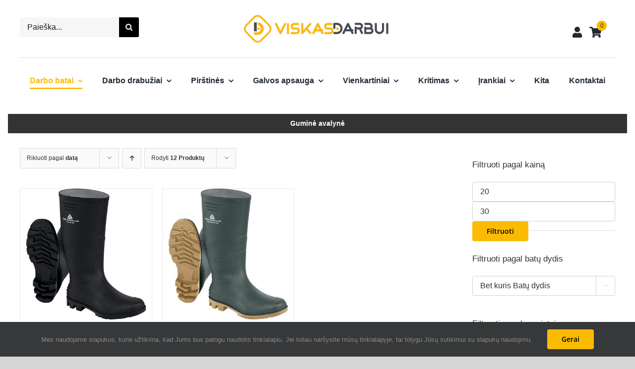

--- FILE ---
content_type: text/html; charset=UTF-8
request_url: https://viskasdarbui.lt/produkto-kategorija/darbo-batai/gumine-avalyne/
body_size: 38930
content:
<!DOCTYPE html>
<html class="avada-html-layout-wide avada-html-header-position-top avada-html-is-archive" lang="lt-LT" prefix="og: http://ogp.me/ns# fb: http://ogp.me/ns/fb#">
<head><meta http-equiv="Content-Type" content="text/html; charset=utf-8"/><script>if(navigator.userAgent.match(/MSIE|Internet Explorer/i)||navigator.userAgent.match(/Trident\/7\..*?rv:11/i)){var href=document.location.href;if(!href.match(/[?&]nowprocket/)){if(href.indexOf("?")==-1){if(href.indexOf("#")==-1){document.location.href=href+"?nowprocket=1"}else{document.location.href=href.replace("#","?nowprocket=1#")}}else{if(href.indexOf("#")==-1){document.location.href=href+"&nowprocket=1"}else{document.location.href=href.replace("#","&nowprocket=1#")}}}}</script><script>class RocketLazyLoadScripts{constructor(e){this.triggerEvents=e,this.eventOptions={passive:!0},this.userEventListener=this.triggerListener.bind(this),this.delayedScripts={normal:[],async:[],defer:[]},this.allJQueries=[]}_addUserInteractionListener(e){this.triggerEvents.forEach((t=>window.addEventListener(t,e.userEventListener,e.eventOptions)))}_removeUserInteractionListener(e){this.triggerEvents.forEach((t=>window.removeEventListener(t,e.userEventListener,e.eventOptions)))}triggerListener(){this._removeUserInteractionListener(this),"loading"===document.readyState?document.addEventListener("DOMContentLoaded",this._loadEverythingNow.bind(this)):this._loadEverythingNow()}async _loadEverythingNow(){this._delayEventListeners(),this._delayJQueryReady(this),this._handleDocumentWrite(),this._registerAllDelayedScripts(),this._preloadAllScripts(),await this._loadScriptsFromList(this.delayedScripts.normal),await this._loadScriptsFromList(this.delayedScripts.defer),await this._loadScriptsFromList(this.delayedScripts.async),await this._triggerDOMContentLoaded(),await this._triggerWindowLoad(),window.dispatchEvent(new Event("rocket-allScriptsLoaded"))}_registerAllDelayedScripts(){document.querySelectorAll("script[type=rocketlazyloadscript]").forEach((e=>{e.hasAttribute("src")?e.hasAttribute("async")&&!1!==e.async?this.delayedScripts.async.push(e):e.hasAttribute("defer")&&!1!==e.defer||"module"===e.getAttribute("data-rocket-type")?this.delayedScripts.defer.push(e):this.delayedScripts.normal.push(e):this.delayedScripts.normal.push(e)}))}async _transformScript(e){return await this._requestAnimFrame(),new Promise((t=>{const n=document.createElement("script");let r;[...e.attributes].forEach((e=>{let t=e.nodeName;"type"!==t&&("data-rocket-type"===t&&(t="type",r=e.nodeValue),n.setAttribute(t,e.nodeValue))})),e.hasAttribute("src")?(n.addEventListener("load",t),n.addEventListener("error",t)):(n.text=e.text,t()),e.parentNode.replaceChild(n,e)}))}async _loadScriptsFromList(e){const t=e.shift();return t?(await this._transformScript(t),this._loadScriptsFromList(e)):Promise.resolve()}_preloadAllScripts(){var e=document.createDocumentFragment();[...this.delayedScripts.normal,...this.delayedScripts.defer,...this.delayedScripts.async].forEach((t=>{const n=t.getAttribute("src");if(n){const t=document.createElement("link");t.href=n,t.rel="preload",t.as="script",e.appendChild(t)}})),document.head.appendChild(e)}_delayEventListeners(){let e={};function t(t,n){!function(t){function n(n){return e[t].eventsToRewrite.indexOf(n)>=0?"rocket-"+n:n}e[t]||(e[t]={originalFunctions:{add:t.addEventListener,remove:t.removeEventListener},eventsToRewrite:[]},t.addEventListener=function(){arguments[0]=n(arguments[0]),e[t].originalFunctions.add.apply(t,arguments)},t.removeEventListener=function(){arguments[0]=n(arguments[0]),e[t].originalFunctions.remove.apply(t,arguments)})}(t),e[t].eventsToRewrite.push(n)}function n(e,t){let n=e[t];Object.defineProperty(e,t,{get:()=>n||function(){},set(r){e["rocket"+t]=n=r}})}t(document,"DOMContentLoaded"),t(window,"DOMContentLoaded"),t(window,"load"),t(window,"pageshow"),t(document,"readystatechange"),n(document,"onreadystatechange"),n(window,"onload"),n(window,"onpageshow")}_delayJQueryReady(e){let t=window.jQuery;Object.defineProperty(window,"jQuery",{get:()=>t,set(n){if(n&&n.fn&&!e.allJQueries.includes(n)){n.fn.ready=n.fn.init.prototype.ready=function(t){e.domReadyFired?t.bind(document)(n):document.addEventListener("rocket-DOMContentLoaded",(()=>t.bind(document)(n)))};const t=n.fn.on;n.fn.on=n.fn.init.prototype.on=function(){if(this[0]===window){function e(e){return e.split(" ").map((e=>"load"===e||0===e.indexOf("load.")?"rocket-jquery-load":e)).join(" ")}"string"==typeof arguments[0]||arguments[0]instanceof String?arguments[0]=e(arguments[0]):"object"==typeof arguments[0]&&Object.keys(arguments[0]).forEach((t=>{delete Object.assign(arguments[0],{[e(t)]:arguments[0][t]})[t]}))}return t.apply(this,arguments),this},e.allJQueries.push(n)}t=n}})}async _triggerDOMContentLoaded(){this.domReadyFired=!0,await this._requestAnimFrame(),document.dispatchEvent(new Event("rocket-DOMContentLoaded")),await this._requestAnimFrame(),window.dispatchEvent(new Event("rocket-DOMContentLoaded")),await this._requestAnimFrame(),document.dispatchEvent(new Event("rocket-readystatechange")),await this._requestAnimFrame(),document.rocketonreadystatechange&&document.rocketonreadystatechange()}async _triggerWindowLoad(){await this._requestAnimFrame(),window.dispatchEvent(new Event("rocket-load")),await this._requestAnimFrame(),window.rocketonload&&window.rocketonload(),await this._requestAnimFrame(),this.allJQueries.forEach((e=>e(window).trigger("rocket-jquery-load"))),window.dispatchEvent(new Event("rocket-pageshow")),await this._requestAnimFrame(),window.rocketonpageshow&&window.rocketonpageshow()}_handleDocumentWrite(){const e=new Map;document.write=document.writeln=function(t){const n=document.currentScript,r=document.createRange(),i=n.parentElement;let o=e.get(n);void 0===o&&(o=n.nextSibling,e.set(n,o));const a=document.createDocumentFragment();r.setStart(a,0),a.appendChild(r.createContextualFragment(t)),i.insertBefore(a,o)}}async _requestAnimFrame(){return new Promise((e=>requestAnimationFrame(e)))}static run(){const e=new RocketLazyLoadScripts(["keydown","mousemove","touchmove","touchstart","touchend","wheel"]);e._addUserInteractionListener(e)}}RocketLazyLoadScripts.run();</script>
	<meta http-equiv="X-UA-Compatible" content="IE=edge" />
	
	<meta name="viewport" content="width=device-width, initial-scale=1" />
	<meta name='robots' content='index, follow, max-image-preview:large, max-snippet:-1, max-video-preview:-1' />
	<style>img:is([sizes="auto" i], [sizes^="auto," i]) { contain-intrinsic-size: 3000px 1500px }</style>
	<script type="rocketlazyloadscript">window._wca = window._wca || [];</script>

	<!-- This site is optimized with the Yoast SEO plugin v25.9 - https://yoast.com/wordpress/plugins/seo/ -->
	<title>Guminė avalynė Archives - Viskas darbui</title>
	<link rel="canonical" href="https://viskasdarbui.lt/produkto-kategorija/darbo-batai/gumine-avalyne/" />
	<meta property="og:locale" content="lt_LT" />
	<meta property="og:type" content="article" />
	<meta property="og:title" content="Guminė avalynė Archives - Viskas darbui" />
	<meta property="og:description" content="Guminė avalynė &#8211; pasaulyje pripažintų prekinių ženklų darbo batai. Diadora, DeltaPlus, SIR, Dunlop ir daugelis kitų prekinių ženklų Jums leis atrasti sau tinkamą. Platus darbo batų spalvų pasirinimas užtikrins, kad atrasite kiekvienai situacijai tinkančius batus, nepriklausomai nuo to ar ieškosite administracijos, ar gamybos darbuotojams. Greitas bei Jums patogus prekių pristatymas.  Viskas Darbui &#8211; darbo drabužiai ir darbo saugos priemonės." />
	<meta property="og:url" content="https://viskasdarbui.lt/produkto-kategorija/darbo-batai/gumine-avalyne/" />
	<meta property="og:site_name" content="Viskas darbui" />
	<meta name="twitter:card" content="summary_large_image" />
	<script type="application/ld+json" class="yoast-schema-graph">{"@context":"https://schema.org","@graph":[{"@type":"CollectionPage","@id":"https://viskasdarbui.lt/produkto-kategorija/darbo-batai/gumine-avalyne/","url":"https://viskasdarbui.lt/produkto-kategorija/darbo-batai/gumine-avalyne/","name":"Guminė avalynė Archives - Viskas darbui","isPartOf":{"@id":"https://viskasdarbui.lt/#website"},"primaryImageOfPage":{"@id":"https://viskasdarbui.lt/produkto-kategorija/darbo-batai/gumine-avalyne/#primaryimage"},"image":{"@id":"https://viskasdarbui.lt/produkto-kategorija/darbo-batai/gumine-avalyne/#primaryimage"},"thumbnailUrl":"https://viskasdarbui.lt/wp-content/uploads/2021/11/STONE-OB-NO.jpg","breadcrumb":{"@id":"https://viskasdarbui.lt/produkto-kategorija/darbo-batai/gumine-avalyne/#breadcrumb"},"inLanguage":"lt-LT"},{"@type":"ImageObject","inLanguage":"lt-LT","@id":"https://viskasdarbui.lt/produkto-kategorija/darbo-batai/gumine-avalyne/#primaryimage","url":"https://viskasdarbui.lt/wp-content/uploads/2021/11/STONE-OB-NO.jpg","contentUrl":"https://viskasdarbui.lt/wp-content/uploads/2021/11/STONE-OB-NO.jpg","width":800,"height":800,"caption":"Guminiai batai STONE OB SRA DeltaPlus"},{"@type":"BreadcrumbList","@id":"https://viskasdarbui.lt/produkto-kategorija/darbo-batai/gumine-avalyne/#breadcrumb","itemListElement":[{"@type":"ListItem","position":1,"name":"Pradžia","item":"https://viskasdarbui.lt/"},{"@type":"ListItem","position":2,"name":"Darbo batai","item":"https://viskasdarbui.lt/produkto-kategorija/darbo-batai/"},{"@type":"ListItem","position":3,"name":"Guminė avalynė"}]},{"@type":"WebSite","@id":"https://viskasdarbui.lt/#website","url":"https://viskasdarbui.lt/","name":"Viskas darbui","description":"Darbo drabužiai ir darbo saugos piremonės","potentialAction":[{"@type":"SearchAction","target":{"@type":"EntryPoint","urlTemplate":"https://viskasdarbui.lt/?s={search_term_string}"},"query-input":{"@type":"PropertyValueSpecification","valueRequired":true,"valueName":"search_term_string"}}],"inLanguage":"lt-LT"}]}</script>
	<!-- / Yoast SEO plugin. -->


<link rel='dns-prefetch' href='//www.googletagmanager.com' />
<link rel='dns-prefetch' href='//stats.wp.com' />
<link rel='dns-prefetch' href='//cdnjs.cloudflare.com' />
<link rel='dns-prefetch' href='//google-analytics.com' />

		
		
		
				<link rel='stylesheet' id='wp-block-library-css' href='https://viskasdarbui.lt/wp-includes/css/dist/block-library/style.min.css?ver=6.8.2' type='text/css' media='all' />
<style id='wp-block-library-theme-inline-css' type='text/css'>
.wp-block-audio :where(figcaption){color:#555;font-size:13px;text-align:center}.is-dark-theme .wp-block-audio :where(figcaption){color:#ffffffa6}.wp-block-audio{margin:0 0 1em}.wp-block-code{border:1px solid #ccc;border-radius:4px;font-family:Menlo,Consolas,monaco,monospace;padding:.8em 1em}.wp-block-embed :where(figcaption){color:#555;font-size:13px;text-align:center}.is-dark-theme .wp-block-embed :where(figcaption){color:#ffffffa6}.wp-block-embed{margin:0 0 1em}.blocks-gallery-caption{color:#555;font-size:13px;text-align:center}.is-dark-theme .blocks-gallery-caption{color:#ffffffa6}:root :where(.wp-block-image figcaption){color:#555;font-size:13px;text-align:center}.is-dark-theme :root :where(.wp-block-image figcaption){color:#ffffffa6}.wp-block-image{margin:0 0 1em}.wp-block-pullquote{border-bottom:4px solid;border-top:4px solid;color:currentColor;margin-bottom:1.75em}.wp-block-pullquote cite,.wp-block-pullquote footer,.wp-block-pullquote__citation{color:currentColor;font-size:.8125em;font-style:normal;text-transform:uppercase}.wp-block-quote{border-left:.25em solid;margin:0 0 1.75em;padding-left:1em}.wp-block-quote cite,.wp-block-quote footer{color:currentColor;font-size:.8125em;font-style:normal;position:relative}.wp-block-quote:where(.has-text-align-right){border-left:none;border-right:.25em solid;padding-left:0;padding-right:1em}.wp-block-quote:where(.has-text-align-center){border:none;padding-left:0}.wp-block-quote.is-large,.wp-block-quote.is-style-large,.wp-block-quote:where(.is-style-plain){border:none}.wp-block-search .wp-block-search__label{font-weight:700}.wp-block-search__button{border:1px solid #ccc;padding:.375em .625em}:where(.wp-block-group.has-background){padding:1.25em 2.375em}.wp-block-separator.has-css-opacity{opacity:.4}.wp-block-separator{border:none;border-bottom:2px solid;margin-left:auto;margin-right:auto}.wp-block-separator.has-alpha-channel-opacity{opacity:1}.wp-block-separator:not(.is-style-wide):not(.is-style-dots){width:100px}.wp-block-separator.has-background:not(.is-style-dots){border-bottom:none;height:1px}.wp-block-separator.has-background:not(.is-style-wide):not(.is-style-dots){height:2px}.wp-block-table{margin:0 0 1em}.wp-block-table td,.wp-block-table th{word-break:normal}.wp-block-table :where(figcaption){color:#555;font-size:13px;text-align:center}.is-dark-theme .wp-block-table :where(figcaption){color:#ffffffa6}.wp-block-video :where(figcaption){color:#555;font-size:13px;text-align:center}.is-dark-theme .wp-block-video :where(figcaption){color:#ffffffa6}.wp-block-video{margin:0 0 1em}:root :where(.wp-block-template-part.has-background){margin-bottom:0;margin-top:0;padding:1.25em 2.375em}
</style>
<style id='classic-theme-styles-inline-css' type='text/css'>
/*! This file is auto-generated */
.wp-block-button__link{color:#fff;background-color:#32373c;border-radius:9999px;box-shadow:none;text-decoration:none;padding:calc(.667em + 2px) calc(1.333em + 2px);font-size:1.125em}.wp-block-file__button{background:#32373c;color:#fff;text-decoration:none}
</style>
<link rel='stylesheet' id='mediaelement-css' href='https://viskasdarbui.lt/wp-includes/js/mediaelement/mediaelementplayer-legacy.min.css?ver=4.2.17' type='text/css' media='all' />
<link rel='stylesheet' id='wp-mediaelement-css' href='https://viskasdarbui.lt/wp-includes/js/mediaelement/wp-mediaelement.min.css?ver=6.8.2' type='text/css' media='all' />
<style id='jetpack-sharing-buttons-style-inline-css' type='text/css'>
.jetpack-sharing-buttons__services-list{display:flex;flex-direction:row;flex-wrap:wrap;gap:0;list-style-type:none;margin:5px;padding:0}.jetpack-sharing-buttons__services-list.has-small-icon-size{font-size:12px}.jetpack-sharing-buttons__services-list.has-normal-icon-size{font-size:16px}.jetpack-sharing-buttons__services-list.has-large-icon-size{font-size:24px}.jetpack-sharing-buttons__services-list.has-huge-icon-size{font-size:36px}@media print{.jetpack-sharing-buttons__services-list{display:none!important}}.editor-styles-wrapper .wp-block-jetpack-sharing-buttons{gap:0;padding-inline-start:0}ul.jetpack-sharing-buttons__services-list.has-background{padding:1.25em 2.375em}
</style>
<style id='global-styles-inline-css' type='text/css'>
:root{--wp--preset--aspect-ratio--square: 1;--wp--preset--aspect-ratio--4-3: 4/3;--wp--preset--aspect-ratio--3-4: 3/4;--wp--preset--aspect-ratio--3-2: 3/2;--wp--preset--aspect-ratio--2-3: 2/3;--wp--preset--aspect-ratio--16-9: 16/9;--wp--preset--aspect-ratio--9-16: 9/16;--wp--preset--color--black: #000000;--wp--preset--color--cyan-bluish-gray: #abb8c3;--wp--preset--color--white: #ffffff;--wp--preset--color--pale-pink: #f78da7;--wp--preset--color--vivid-red: #cf2e2e;--wp--preset--color--luminous-vivid-orange: #ff6900;--wp--preset--color--luminous-vivid-amber: #fcb900;--wp--preset--color--light-green-cyan: #7bdcb5;--wp--preset--color--vivid-green-cyan: #00d084;--wp--preset--color--pale-cyan-blue: #8ed1fc;--wp--preset--color--vivid-cyan-blue: #0693e3;--wp--preset--color--vivid-purple: #9b51e0;--wp--preset--gradient--vivid-cyan-blue-to-vivid-purple: linear-gradient(135deg,rgba(6,147,227,1) 0%,rgb(155,81,224) 100%);--wp--preset--gradient--light-green-cyan-to-vivid-green-cyan: linear-gradient(135deg,rgb(122,220,180) 0%,rgb(0,208,130) 100%);--wp--preset--gradient--luminous-vivid-amber-to-luminous-vivid-orange: linear-gradient(135deg,rgba(252,185,0,1) 0%,rgba(255,105,0,1) 100%);--wp--preset--gradient--luminous-vivid-orange-to-vivid-red: linear-gradient(135deg,rgba(255,105,0,1) 0%,rgb(207,46,46) 100%);--wp--preset--gradient--very-light-gray-to-cyan-bluish-gray: linear-gradient(135deg,rgb(238,238,238) 0%,rgb(169,184,195) 100%);--wp--preset--gradient--cool-to-warm-spectrum: linear-gradient(135deg,rgb(74,234,220) 0%,rgb(151,120,209) 20%,rgb(207,42,186) 40%,rgb(238,44,130) 60%,rgb(251,105,98) 80%,rgb(254,248,76) 100%);--wp--preset--gradient--blush-light-purple: linear-gradient(135deg,rgb(255,206,236) 0%,rgb(152,150,240) 100%);--wp--preset--gradient--blush-bordeaux: linear-gradient(135deg,rgb(254,205,165) 0%,rgb(254,45,45) 50%,rgb(107,0,62) 100%);--wp--preset--gradient--luminous-dusk: linear-gradient(135deg,rgb(255,203,112) 0%,rgb(199,81,192) 50%,rgb(65,88,208) 100%);--wp--preset--gradient--pale-ocean: linear-gradient(135deg,rgb(255,245,203) 0%,rgb(182,227,212) 50%,rgb(51,167,181) 100%);--wp--preset--gradient--electric-grass: linear-gradient(135deg,rgb(202,248,128) 0%,rgb(113,206,126) 100%);--wp--preset--gradient--midnight: linear-gradient(135deg,rgb(2,3,129) 0%,rgb(40,116,252) 100%);--wp--preset--font-size--small: 11.25px;--wp--preset--font-size--medium: 20px;--wp--preset--font-size--large: 22.5px;--wp--preset--font-size--x-large: 42px;--wp--preset--font-size--normal: 15px;--wp--preset--font-size--xlarge: 30px;--wp--preset--font-size--huge: 45px;--wp--preset--spacing--20: 0.44rem;--wp--preset--spacing--30: 0.67rem;--wp--preset--spacing--40: 1rem;--wp--preset--spacing--50: 1.5rem;--wp--preset--spacing--60: 2.25rem;--wp--preset--spacing--70: 3.38rem;--wp--preset--spacing--80: 5.06rem;--wp--preset--shadow--natural: 6px 6px 9px rgba(0, 0, 0, 0.2);--wp--preset--shadow--deep: 12px 12px 50px rgba(0, 0, 0, 0.4);--wp--preset--shadow--sharp: 6px 6px 0px rgba(0, 0, 0, 0.2);--wp--preset--shadow--outlined: 6px 6px 0px -3px rgba(255, 255, 255, 1), 6px 6px rgba(0, 0, 0, 1);--wp--preset--shadow--crisp: 6px 6px 0px rgba(0, 0, 0, 1);}:where(.is-layout-flex){gap: 0.5em;}:where(.is-layout-grid){gap: 0.5em;}body .is-layout-flex{display: flex;}.is-layout-flex{flex-wrap: wrap;align-items: center;}.is-layout-flex > :is(*, div){margin: 0;}body .is-layout-grid{display: grid;}.is-layout-grid > :is(*, div){margin: 0;}:where(.wp-block-columns.is-layout-flex){gap: 2em;}:where(.wp-block-columns.is-layout-grid){gap: 2em;}:where(.wp-block-post-template.is-layout-flex){gap: 1.25em;}:where(.wp-block-post-template.is-layout-grid){gap: 1.25em;}.has-black-color{color: var(--wp--preset--color--black) !important;}.has-cyan-bluish-gray-color{color: var(--wp--preset--color--cyan-bluish-gray) !important;}.has-white-color{color: var(--wp--preset--color--white) !important;}.has-pale-pink-color{color: var(--wp--preset--color--pale-pink) !important;}.has-vivid-red-color{color: var(--wp--preset--color--vivid-red) !important;}.has-luminous-vivid-orange-color{color: var(--wp--preset--color--luminous-vivid-orange) !important;}.has-luminous-vivid-amber-color{color: var(--wp--preset--color--luminous-vivid-amber) !important;}.has-light-green-cyan-color{color: var(--wp--preset--color--light-green-cyan) !important;}.has-vivid-green-cyan-color{color: var(--wp--preset--color--vivid-green-cyan) !important;}.has-pale-cyan-blue-color{color: var(--wp--preset--color--pale-cyan-blue) !important;}.has-vivid-cyan-blue-color{color: var(--wp--preset--color--vivid-cyan-blue) !important;}.has-vivid-purple-color{color: var(--wp--preset--color--vivid-purple) !important;}.has-black-background-color{background-color: var(--wp--preset--color--black) !important;}.has-cyan-bluish-gray-background-color{background-color: var(--wp--preset--color--cyan-bluish-gray) !important;}.has-white-background-color{background-color: var(--wp--preset--color--white) !important;}.has-pale-pink-background-color{background-color: var(--wp--preset--color--pale-pink) !important;}.has-vivid-red-background-color{background-color: var(--wp--preset--color--vivid-red) !important;}.has-luminous-vivid-orange-background-color{background-color: var(--wp--preset--color--luminous-vivid-orange) !important;}.has-luminous-vivid-amber-background-color{background-color: var(--wp--preset--color--luminous-vivid-amber) !important;}.has-light-green-cyan-background-color{background-color: var(--wp--preset--color--light-green-cyan) !important;}.has-vivid-green-cyan-background-color{background-color: var(--wp--preset--color--vivid-green-cyan) !important;}.has-pale-cyan-blue-background-color{background-color: var(--wp--preset--color--pale-cyan-blue) !important;}.has-vivid-cyan-blue-background-color{background-color: var(--wp--preset--color--vivid-cyan-blue) !important;}.has-vivid-purple-background-color{background-color: var(--wp--preset--color--vivid-purple) !important;}.has-black-border-color{border-color: var(--wp--preset--color--black) !important;}.has-cyan-bluish-gray-border-color{border-color: var(--wp--preset--color--cyan-bluish-gray) !important;}.has-white-border-color{border-color: var(--wp--preset--color--white) !important;}.has-pale-pink-border-color{border-color: var(--wp--preset--color--pale-pink) !important;}.has-vivid-red-border-color{border-color: var(--wp--preset--color--vivid-red) !important;}.has-luminous-vivid-orange-border-color{border-color: var(--wp--preset--color--luminous-vivid-orange) !important;}.has-luminous-vivid-amber-border-color{border-color: var(--wp--preset--color--luminous-vivid-amber) !important;}.has-light-green-cyan-border-color{border-color: var(--wp--preset--color--light-green-cyan) !important;}.has-vivid-green-cyan-border-color{border-color: var(--wp--preset--color--vivid-green-cyan) !important;}.has-pale-cyan-blue-border-color{border-color: var(--wp--preset--color--pale-cyan-blue) !important;}.has-vivid-cyan-blue-border-color{border-color: var(--wp--preset--color--vivid-cyan-blue) !important;}.has-vivid-purple-border-color{border-color: var(--wp--preset--color--vivid-purple) !important;}.has-vivid-cyan-blue-to-vivid-purple-gradient-background{background: var(--wp--preset--gradient--vivid-cyan-blue-to-vivid-purple) !important;}.has-light-green-cyan-to-vivid-green-cyan-gradient-background{background: var(--wp--preset--gradient--light-green-cyan-to-vivid-green-cyan) !important;}.has-luminous-vivid-amber-to-luminous-vivid-orange-gradient-background{background: var(--wp--preset--gradient--luminous-vivid-amber-to-luminous-vivid-orange) !important;}.has-luminous-vivid-orange-to-vivid-red-gradient-background{background: var(--wp--preset--gradient--luminous-vivid-orange-to-vivid-red) !important;}.has-very-light-gray-to-cyan-bluish-gray-gradient-background{background: var(--wp--preset--gradient--very-light-gray-to-cyan-bluish-gray) !important;}.has-cool-to-warm-spectrum-gradient-background{background: var(--wp--preset--gradient--cool-to-warm-spectrum) !important;}.has-blush-light-purple-gradient-background{background: var(--wp--preset--gradient--blush-light-purple) !important;}.has-blush-bordeaux-gradient-background{background: var(--wp--preset--gradient--blush-bordeaux) !important;}.has-luminous-dusk-gradient-background{background: var(--wp--preset--gradient--luminous-dusk) !important;}.has-pale-ocean-gradient-background{background: var(--wp--preset--gradient--pale-ocean) !important;}.has-electric-grass-gradient-background{background: var(--wp--preset--gradient--electric-grass) !important;}.has-midnight-gradient-background{background: var(--wp--preset--gradient--midnight) !important;}.has-small-font-size{font-size: var(--wp--preset--font-size--small) !important;}.has-medium-font-size{font-size: var(--wp--preset--font-size--medium) !important;}.has-large-font-size{font-size: var(--wp--preset--font-size--large) !important;}.has-x-large-font-size{font-size: var(--wp--preset--font-size--x-large) !important;}
:where(.wp-block-post-template.is-layout-flex){gap: 1.25em;}:where(.wp-block-post-template.is-layout-grid){gap: 1.25em;}
:where(.wp-block-columns.is-layout-flex){gap: 2em;}:where(.wp-block-columns.is-layout-grid){gap: 2em;}
:root :where(.wp-block-pullquote){font-size: 1.5em;line-height: 1.6;}
</style>
<style id='woocommerce-inline-inline-css' type='text/css'>
.woocommerce form .form-row .required { visibility: visible; }
</style>
<link data-minify="1" rel='stylesheet' id='select2css-css' href='https://viskasdarbui.lt/wp-content/cache/min/1/ajax/libs/select2/4.0.7/css/select2.css?ver=1750237892' type='text/css' media='all' />
<link data-minify="1" rel='stylesheet' id='child-style-css' href='https://viskasdarbui.lt/wp-content/cache/min/1/wp-content/themes/Avada-Child-Theme/style.css?ver=1750237892' type='text/css' media='all' />
<link data-minify="1" rel='stylesheet' id='fusion-dynamic-css-css' href='https://viskasdarbui.lt/wp-content/cache/min/1/wp-content/uploads/fusion-styles/56de384fb735a1aa6e69208f79f722fa.min.css?ver=1758068836' type='text/css' media='all' />
<style id='rocket-lazyload-inline-css' type='text/css'>
.rll-youtube-player{position:relative;padding-bottom:56.23%;height:0;overflow:hidden;max-width:100%;}.rll-youtube-player:focus-within{outline: 2px solid currentColor;outline-offset: 5px;}.rll-youtube-player iframe{position:absolute;top:0;left:0;width:100%;height:100%;z-index:100;background:0 0}.rll-youtube-player img{bottom:0;display:block;left:0;margin:auto;max-width:100%;width:100%;position:absolute;right:0;top:0;border:none;height:auto;-webkit-transition:.4s all;-moz-transition:.4s all;transition:.4s all}.rll-youtube-player img:hover{-webkit-filter:brightness(75%)}.rll-youtube-player .play{height:100%;width:100%;left:0;top:0;position:absolute;background:url(https://viskasdarbui.lt/wp-content/plugins/wp-rocket/assets/img/youtube.png) no-repeat center;background-color: transparent !important;cursor:pointer;border:none;}
</style>
<script type="text/template" id="tmpl-variation-template">
	<div class="woocommerce-variation-description">{{{ data.variation.variation_description }}}</div>
	<div class="woocommerce-variation-price">{{{ data.variation.price_html }}}</div>
	<div class="woocommerce-variation-availability">{{{ data.variation.availability_html }}}</div>
</script>
<script type="text/template" id="tmpl-unavailable-variation-template">
	<p role="alert">Deja, šis produktas neprieinamas. Pasirinkite kitokią kombinaciją.</p>
</script>
<script type="rocketlazyloadscript" data-rocket-type="text/javascript" id="woocommerce-google-analytics-integration-gtag-js-after">
/* <![CDATA[ */
/* Google Analytics for WooCommerce (gtag.js) */
					window.dataLayer = window.dataLayer || [];
					function gtag(){dataLayer.push(arguments);}
					// Set up default consent state.
					for ( const mode of [{"analytics_storage":"denied","ad_storage":"denied","ad_user_data":"denied","ad_personalization":"denied","region":["AT","BE","BG","HR","CY","CZ","DK","EE","FI","FR","DE","GR","HU","IS","IE","IT","LV","LI","LT","LU","MT","NL","NO","PL","PT","RO","SK","SI","ES","SE","GB","CH"]}] || [] ) {
						gtag( "consent", "default", { "wait_for_update": 500, ...mode } );
					}
					gtag("js", new Date());
					gtag("set", "developer_id.dOGY3NW", true);
					gtag("config", "G-DBHL0HHTT4", {"track_404":true,"allow_google_signals":true,"logged_in":false,"linker":{"domains":[],"allow_incoming":false},"custom_map":{"dimension1":"logged_in"}});
/* ]]> */
</script>
<script type="text/javascript" src="https://viskasdarbui.lt/wp-includes/js/jquery/jquery.min.js?ver=3.7.1" id="jquery-core-js"></script>
<script type="rocketlazyloadscript" data-rocket-type="text/javascript" src="https://viskasdarbui.lt/wp-includes/js/underscore.min.js?ver=1.13.7" id="underscore-js" defer></script>
<script type="text/javascript" id="wp-util-js-extra">
/* <![CDATA[ */
var _wpUtilSettings = {"ajax":{"url":"\/wp-admin\/admin-ajax.php"}};
/* ]]> */
</script>
<script type="rocketlazyloadscript" data-rocket-type="text/javascript" src="https://viskasdarbui.lt/wp-includes/js/wp-util.min.js?ver=6.8.2" id="wp-util-js" defer></script>
<script type="text/javascript" src="https://viskasdarbui.lt/wp-content/plugins/woocommerce/assets/js/jquery-blockui/jquery.blockUI.min.js?ver=2.7.0-wc.10.4.3" id="wc-jquery-blockui-js" defer="defer" data-wp-strategy="defer"></script>
<script type="text/javascript" id="wc-add-to-cart-variation-js-extra">
/* <![CDATA[ */
var wc_add_to_cart_variation_params = {"wc_ajax_url":"\/?wc-ajax=%%endpoint%%","i18n_no_matching_variations_text":"Deja, J\u016bs\u0173 u\u017eklausos neatitiko jokie produktai. Pasirinkite kitoki\u0105 kombinacij\u0105.","i18n_make_a_selection_text":"Pasirinkite produkto savybes prie\u0161 prid\u0117dami \u0161\u012f produkt\u0105 \u012f savo krep\u0161el\u012f.","i18n_unavailable_text":"Deja, \u0161is produktas neprieinamas. Pasirinkite kitoki\u0105 kombinacij\u0105.","i18n_reset_alert_text":"Your selection has been reset. Please select some product options before adding this product to your cart."};
/* ]]> */
</script>
<script type="rocketlazyloadscript" data-rocket-type="text/javascript" src="https://viskasdarbui.lt/wp-content/plugins/woocommerce/assets/js/frontend/add-to-cart-variation.min.js?ver=10.4.3" id="wc-add-to-cart-variation-js" defer="defer" data-wp-strategy="defer"></script>
<script type="rocketlazyloadscript" data-rocket-type="text/javascript" src="https://viskasdarbui.lt/wp-content/plugins/woocommerce/assets/js/js-cookie/js.cookie.min.js?ver=2.1.4-wc.10.4.3" id="wc-js-cookie-js" defer="defer" data-wp-strategy="defer"></script>
<script type="text/javascript" id="woocommerce-js-extra">
/* <![CDATA[ */
var woocommerce_params = {"ajax_url":"\/wp-admin\/admin-ajax.php","wc_ajax_url":"\/?wc-ajax=%%endpoint%%","i18n_password_show":"Rodyti slapta\u017eod\u012f","i18n_password_hide":"Sl\u0117pti slapta\u017eod\u012f"};
/* ]]> */
</script>
<script type="rocketlazyloadscript" data-rocket-type="text/javascript" src="https://viskasdarbui.lt/wp-content/plugins/woocommerce/assets/js/frontend/woocommerce.min.js?ver=10.4.3" id="woocommerce-js" defer="defer" data-wp-strategy="defer"></script>
<script type="rocketlazyloadscript" data-rocket-type="text/javascript" src="https://viskasdarbui.lt/wp-content/plugins/woocommerce/assets/js/select2/select2.full.min.js?ver=4.0.3-wc.10.4.3" id="wc-select2-js" defer="defer" data-wp-strategy="defer"></script>
<script type="text/javascript" src="https://stats.wp.com/s-202501.js" id="woocommerce-analytics-js" defer="defer" data-wp-strategy="defer"></script>
<link rel="https://api.w.org/" href="https://viskasdarbui.lt/wp-json/" /><link rel="alternate" title="JSON" type="application/json" href="https://viskasdarbui.lt/wp-json/wp/v2/product_cat/27" />	<style>img#wpstats{display:none}</style>
		<!-- Hotjar Tracking Code for my site -->
	<script type="rocketlazyloadscript">
		(function(h,o,t,j,a,r){
			h.hj=h.hj||function(){(h.hj.q=h.hj.q||[]).push(arguments)};
			h._hjSettings={hjid:3640854,hjsv:6};
			a=o.getElementsByTagName('head')[0];
			r=o.createElement('script');r.async=1;
			r.src=t+h._hjSettings.hjid+j+h._hjSettings.hjsv;
			a.appendChild(r);
		})(window,document,'https://static.hotjar.com/c/hotjar-','.js?sv=');
	</script><link rel="preload" href="https://viskasdarbui.lt/wp-content/themes/Avada/includes/lib/assets/fonts/icomoon/awb-icons.woff" as="font" type="font/woff" crossorigin><link rel="preload" href="//viskasdarbui.lt/wp-content/themes/Avada/includes/lib/assets/fonts/fontawesome/webfonts/fa-brands-400.woff2" as="font" type="font/woff2" crossorigin><link rel="preload" href="//viskasdarbui.lt/wp-content/themes/Avada/includes/lib/assets/fonts/fontawesome/webfonts/fa-regular-400.woff2" as="font" type="font/woff2" crossorigin><link rel="preload" href="//viskasdarbui.lt/wp-content/themes/Avada/includes/lib/assets/fonts/fontawesome/webfonts/fa-solid-900.woff2" as="font" type="font/woff2" crossorigin><style type="text/css" id="css-fb-visibility">@media screen and (max-width: 680px){.fusion-no-small-visibility{display:none !important;}body .sm-text-align-center{text-align:center !important;}body .sm-text-align-left{text-align:left !important;}body .sm-text-align-right{text-align:right !important;}body .sm-flex-align-center{justify-content:center !important;}body .sm-flex-align-flex-start{justify-content:flex-start !important;}body .sm-flex-align-flex-end{justify-content:flex-end !important;}body .sm-mx-auto{margin-left:auto !important;margin-right:auto !important;}body .sm-ml-auto{margin-left:auto !important;}body .sm-mr-auto{margin-right:auto !important;}body .fusion-absolute-position-small{position:absolute;top:auto;width:100%;}.awb-sticky.awb-sticky-small{ position: sticky; top: var(--awb-sticky-offset,0); }}@media screen and (min-width: 681px) and (max-width: 1100px){.fusion-no-medium-visibility{display:none !important;}body .md-text-align-center{text-align:center !important;}body .md-text-align-left{text-align:left !important;}body .md-text-align-right{text-align:right !important;}body .md-flex-align-center{justify-content:center !important;}body .md-flex-align-flex-start{justify-content:flex-start !important;}body .md-flex-align-flex-end{justify-content:flex-end !important;}body .md-mx-auto{margin-left:auto !important;margin-right:auto !important;}body .md-ml-auto{margin-left:auto !important;}body .md-mr-auto{margin-right:auto !important;}body .fusion-absolute-position-medium{position:absolute;top:auto;width:100%;}.awb-sticky.awb-sticky-medium{ position: sticky; top: var(--awb-sticky-offset,0); }}@media screen and (min-width: 1101px){.fusion-no-large-visibility{display:none !important;}body .lg-text-align-center{text-align:center !important;}body .lg-text-align-left{text-align:left !important;}body .lg-text-align-right{text-align:right !important;}body .lg-flex-align-center{justify-content:center !important;}body .lg-flex-align-flex-start{justify-content:flex-start !important;}body .lg-flex-align-flex-end{justify-content:flex-end !important;}body .lg-mx-auto{margin-left:auto !important;margin-right:auto !important;}body .lg-ml-auto{margin-left:auto !important;}body .lg-mr-auto{margin-right:auto !important;}body .fusion-absolute-position-large{position:absolute;top:auto;width:100%;}.awb-sticky.awb-sticky-large{ position: sticky; top: var(--awb-sticky-offset,0); }}</style>	<noscript><style>.woocommerce-product-gallery{ opacity: 1 !important; }</style></noscript>
				<script type="rocketlazyloadscript"  data-rocket-type="text/javascript">
				!function(f,b,e,v,n,t,s){if(f.fbq)return;n=f.fbq=function(){n.callMethod?
					n.callMethod.apply(n,arguments):n.queue.push(arguments)};if(!f._fbq)f._fbq=n;
					n.push=n;n.loaded=!0;n.version='2.0';n.queue=[];t=b.createElement(e);t.async=!0;
					t.src=v;s=b.getElementsByTagName(e)[0];s.parentNode.insertBefore(t,s)}(window,
					document,'script','https://connect.facebook.net/en_US/fbevents.js');
			</script>
			<!-- WooCommerce Facebook Integration Begin -->
			<script type="rocketlazyloadscript"  data-rocket-type="text/javascript">

				fbq('init', '1853417421341241', {}, {
    "agent": "woocommerce_1-10.4.3-3.5.7"
});

				document.addEventListener( 'DOMContentLoaded', function() {
					// Insert placeholder for events injected when a product is added to the cart through AJAX.
					document.body.insertAdjacentHTML( 'beforeend', '<div class=\"wc-facebook-pixel-event-placeholder\"></div>' );
				}, false );

			</script>
			<!-- WooCommerce Facebook Integration End -->
			<link rel="icon" href="https://viskasdarbui.lt/wp-content/uploads/2021/09/cropped-simbolis-geltonas-be-fono-32x32.png" sizes="32x32" />
<link rel="icon" href="https://viskasdarbui.lt/wp-content/uploads/2021/09/cropped-simbolis-geltonas-be-fono-192x192.png" sizes="192x192" />
<link rel="apple-touch-icon" href="https://viskasdarbui.lt/wp-content/uploads/2021/09/cropped-simbolis-geltonas-be-fono-180x180.png" />
<meta name="msapplication-TileImage" content="https://viskasdarbui.lt/wp-content/uploads/2021/09/cropped-simbolis-geltonas-be-fono-270x270.png" />
		<script type="rocketlazyloadscript" data-rocket-type="text/javascript">
			var doc = document.documentElement;
			doc.setAttribute( 'data-useragent', navigator.userAgent );
		</script>
		<noscript><style id="rocket-lazyload-nojs-css">.rll-youtube-player, [data-lazy-src]{display:none !important;}</style></noscript>
	</head>

<body class="archive tax-product_cat term-gumine-avalyne term-27 wp-theme-Avada wp-child-theme-Avada-Child-Theme theme-Avada woocommerce woocommerce-page woocommerce-no-js has-sidebar fusion-image-hovers fusion-pagination-sizing fusion-button_type-flat fusion-button_span-no fusion-button_gradient-linear avada-image-rollover-circle-yes avada-image-rollover-no fusion-body ltr fusion-sticky-header no-tablet-sticky-header no-mobile-sticky-header no-mobile-slidingbar no-desktop-totop no-mobile-totop avada-has-rev-slider-styles fusion-disable-outline fusion-sub-menu-fade mobile-logo-pos-center layout-wide-mode avada-has-boxed-modal-shadow- layout-scroll-offset-full avada-has-zero-margin-offset-top fusion-top-header menu-text-align-center fusion-woo-product-design-clean fusion-woo-shop-page-columns-3 fusion-woo-related-columns-4 fusion-woo-archive-page-columns-3 fusion-woocommerce-equal-heights avada-has-woo-gallery-disabled woo-outofstock-badge-top_bar mobile-menu-design-classic fusion-show-pagination-text fusion-header-layout-v3 avada-responsive avada-footer-fx-none avada-menu-highlight-style-bar fusion-search-form-clean fusion-main-menu-search-overlay fusion-avatar-circle avada-dropdown-styles avada-blog-layout-large avada-blog-archive-layout-large avada-header-shadow-no avada-menu-icon-position-left avada-has-megamenu-shadow avada-has-mobile-menu-search avada-has-main-nav-search-icon avada-has-breadcrumb-mobile-hidden avada-has-titlebar-hide avada-has-pagination-width_height avada-flyout-menu-direction-fade avada-ec-views-v1" data-awb-post-id="5074">
		<a class="skip-link screen-reader-text" href="#content">Skip to content</a>

	<div id="boxed-wrapper">
		
		<div id="wrapper" class="fusion-wrapper">
			<div id="home" style="position:relative;top:-1px;"></div>
												<div class="fusion-tb-header"><div class="fusion-fullwidth fullwidth-box fusion-builder-row-1 fusion-flex-container nonhundred-percent-fullwidth non-hundred-percent-height-scrolling fusion-custom-z-index" style="--awb-border-radius-top-left:0px;--awb-border-radius-top-right:0px;--awb-border-radius-bottom-right:0px;--awb-border-radius-bottom-left:0px;--awb-z-index:999999;--awb-padding-top:25px;--awb-padding-bottom:0px;" ><div class="fusion-builder-row fusion-row fusion-flex-align-items-center" style="max-width:calc( 1200px + 0px );margin-left: calc(-0px / 2 );margin-right: calc(-0px / 2 );"><div class="fusion-layout-column fusion_builder_column fusion-builder-column-0 fusion-flex-column" style="--awb-bg-size:cover;--awb-width-large:20%;--awb-margin-top-large:0px;--awb-spacing-right-large:0px;--awb-margin-bottom-large:20px;--awb-spacing-left-large:0px;--awb-width-medium:20%;--awb-order-medium:0;--awb-spacing-right-medium:0px;--awb-spacing-left-medium:0px;--awb-width-small:100%;--awb-order-small:3;--awb-spacing-right-small:0px;--awb-spacing-left-small:0px;"><div class="fusion-column-wrapper fusion-column-has-shadow fusion-flex-justify-content-flex-start fusion-content-layout-column"><div class="fusion-search-element fusion-search-element-1 fusion-search-form-classic" style="--awb-border-radius:3px;--awb-border-size-top:0px;--awb-border-size-right:0px;--awb-border-size-bottom:0px;--awb-border-size-left:0px;--awb-text-color:rgba(0,0,0,0.89);--awb-border-color:#333333;--awb-focus-border-color:#f6c503;--awb-bg-color:#f6f6f6;">		<form role="search" class="searchform fusion-search-form  fusion-live-search fusion-search-form-classic" method="get" action="https://viskasdarbui.lt/">
			<div class="fusion-search-form-content">

				
				<div class="fusion-search-field search-field">
					<label><span class="screen-reader-text">Search for:</span>
													<input type="search" class="s fusion-live-search-input" name="s" id="fusion-live-search-input-0" autocomplete="off" placeholder="Paieška..." required aria-required="true" aria-label="Paieška..."/>
											</label>
				</div>
				<div class="fusion-search-button search-button">
					<input type="submit" class="fusion-search-submit searchsubmit" aria-label="Search" value="&#xf002;" />
										<div class="fusion-slider-loading"></div>
									</div>

				<input type="hidden" name="post_type" value="product" /><input type="hidden" name="search_limit_to_post_titles" value="1" /><input type="hidden" name="fs" value="1" />
			</div>


							<div class="fusion-search-results-wrapper"><div class="fusion-search-results"></div></div>
			
		</form>
		</div></div></div><div class="fusion-layout-column fusion_builder_column fusion-builder-column-1 fusion-flex-column fusion-column-inner-bg-wrapper" style="--awb-inner-bg-size:cover;--awb-width-large:60%;--awb-margin-top-large:0px;--awb-spacing-right-large:0px;--awb-margin-bottom-large:20px;--awb-spacing-left-large:0px;--awb-width-medium:60%;--awb-order-medium:0;--awb-spacing-right-medium:0px;--awb-spacing-left-medium:0px;--awb-width-small:66.666666666667%;--awb-order-small:1;--awb-spacing-right-small:0px;--awb-spacing-left-small:0px;"><span class="fusion-column-inner-bg hover-type-none"><a class="fusion-column-anchor" href="https://viskasdarbui.lt/"><span class="fusion-column-inner-bg-image"></span></a></span><div class="fusion-column-wrapper fusion-column-has-shadow fusion-flex-justify-content-flex-start fusion-content-layout-column"><div class="fusion-image-element " style="text-align:center;--awb-max-width:300px;--awb-caption-title-size:var(--h2_typography-font-size);--awb-caption-title-transform:var(--h2_typography-text-transform);--awb-caption-title-line-height:var(--h2_typography-line-height);--awb-caption-title-letter-spacing:var(--h2_typography-letter-spacing);"><span class=" fusion-imageframe imageframe-none imageframe-1 hover-type-none"><a href="https://viskasdarbui.lt/wp-content/uploads/2022/09/darbinis-logo_viskas-darbui-300x61.jpg" class="fusion-lightbox" data-rel="iLightbox[3513717fe0f362d7636]" data-title="darbinis_viskas darbui.cdr" title="darbinis_viskas darbui.cdr"><img decoding="async" width="300" height="61" src="data:image/svg+xml,%3Csvg%20xmlns='http://www.w3.org/2000/svg'%20viewBox='0%200%20300%2061'%3E%3C/svg%3E" alt class="img-responsive wp-image-9212" data-lazy-srcset="https://viskasdarbui.lt/wp-content/uploads/2022/09/darbinis-logo_viskas-darbui-200x40.jpg 200w, https://viskasdarbui.lt/wp-content/uploads/2022/09/darbinis-logo_viskas-darbui-400x81.jpg 400w, https://viskasdarbui.lt/wp-content/uploads/2022/09/darbinis-logo_viskas-darbui-600x121.jpg 600w, https://viskasdarbui.lt/wp-content/uploads/2022/09/darbinis-logo_viskas-darbui-800x162.jpg 800w, https://viskasdarbui.lt/wp-content/uploads/2022/09/darbinis-logo_viskas-darbui-1200x243.jpg 1200w" data-lazy-sizes="(max-width: 680px) 100vw, 1200px" data-lazy-src="https://viskasdarbui.lt/wp-content/uploads/2022/09/darbinis-logo_viskas-darbui-300x61.jpg" /><noscript><img decoding="async" width="300" height="61" src="https://viskasdarbui.lt/wp-content/uploads/2022/09/darbinis-logo_viskas-darbui-300x61.jpg" alt class="img-responsive wp-image-9212" srcset="https://viskasdarbui.lt/wp-content/uploads/2022/09/darbinis-logo_viskas-darbui-200x40.jpg 200w, https://viskasdarbui.lt/wp-content/uploads/2022/09/darbinis-logo_viskas-darbui-400x81.jpg 400w, https://viskasdarbui.lt/wp-content/uploads/2022/09/darbinis-logo_viskas-darbui-600x121.jpg 600w, https://viskasdarbui.lt/wp-content/uploads/2022/09/darbinis-logo_viskas-darbui-800x162.jpg 800w, https://viskasdarbui.lt/wp-content/uploads/2022/09/darbinis-logo_viskas-darbui-1200x243.jpg 1200w" sizes="(max-width: 680px) 100vw, 1200px" /></noscript></a></span></div></div></div><div class="fusion-layout-column fusion_builder_column fusion-builder-column-2 fusion-flex-column" style="--awb-bg-size:cover;--awb-width-large:20%;--awb-margin-top-large:0px;--awb-spacing-right-large:0px;--awb-margin-bottom-large:0px;--awb-spacing-left-large:0px;--awb-width-medium:20%;--awb-order-medium:0;--awb-spacing-right-medium:0px;--awb-spacing-left-medium:0px;--awb-width-small:16.666666666667%;--awb-order-small:2;--awb-spacing-right-small:0px;--awb-spacing-left-small:0px;"><div class="fusion-column-wrapper fusion-column-has-shadow fusion-flex-justify-content-center fusion-content-layout-column"><nav class="awb-menu awb-menu_row awb-menu_em-hover mobile-mode-collapse-to-button awb-menu_icons-left awb-menu_dc-no mobile-trigger-fullwidth-off awb-menu_mobile-toggle awb-menu_indent-left mobile-size-full-absolute loading mega-menu-loading awb-menu_desktop awb-menu_dropdown awb-menu_expand-right awb-menu_transition-fade" style="--awb-text-transform:none;--awb-gap:15px;--awb-justify-content:flex-end;--awb-active-color:#fbbb03;--awb-submenu-items-padding-top:.5em;--awb-submenu-items-padding-right:1.8em;--awb-submenu-items-padding-bottom:.5em;--awb-submenu-items-padding-left:1.2em;--awb-submenu-border-radius-top-left:4px;--awb-submenu-border-radius-top-right:4px;--awb-submenu-border-radius-bottom-right:4px;--awb-submenu-border-radius-bottom-left:4px;--awb-submenu-active-color:#fbbb03;--awb-submenu-space:10px;--awb-submenu-font-size:16px;--awb-submenu-text-transform:none;--awb-icons-size:22;--awb-icons-hover-color:#fbbb03;--awb-main-justify-content:flex-start;--awb-mobile-nav-button-align-hor:flex-end;--awb-mobile-trigger-font-size:23px;--awb-mobile-font-size:12px;--awb-mobile-justify:flex-start;--awb-mobile-caret-left:auto;--awb-mobile-caret-right:0;--awb-box-shadow:0px 5px 10px 0px rgba(0,0,0,0.1);;--awb-fusion-font-family-typography:inherit;--awb-fusion-font-style-typography:normal;--awb-fusion-font-weight-typography:400;--awb-fusion-font-family-submenu-typography:inherit;--awb-fusion-font-style-submenu-typography:normal;--awb-fusion-font-weight-submenu-typography:400;--awb-fusion-font-family-mobile-typography:inherit;--awb-fusion-font-style-mobile-typography:normal;--awb-fusion-font-weight-mobile-typography:400;" aria-label="Menu" data-breakpoint="0" data-count="0" data-transition-type="fade" data-transition-time="300"><ul id="menu-top-menu" class="fusion-menu awb-menu__main-ul awb-menu__main-ul_row"><li  id="menu-item-5996"  class="menu-item menu-item-type-custom menu-item-object-custom menu-item-has-children avada-menu-login-box menu-item-5996 awb-menu__li awb-menu__main-li awb-menu__main-li_regular"  data-item-id="5996"><span class="awb-menu__main-background-default awb-menu__main-background-default_fade"></span><span class="awb-menu__main-background-active awb-menu__main-background-active_fade"></span><a href="https://viskasdarbui.lt/paskyra/" aria-haspopup="true" class="awb-menu__main-a awb-menu__main-a_regular awb-menu__main-a_icon-only fusion-flex-link"><span class="awb-menu__i awb-menu__i_main"><i class="glyphicon fa-user fas" aria-hidden="true"></i></span><span class="menu-text menu-text_no-desktop">Paskyra</span><span class="awb-menu__open-nav-submenu-hover"></span></a><ul class="awb-menu__sub-ul awb-menu__sub-ul_main"><li class="awb-menu__account-li"><form action="https://viskasdarbui.lt/wp-login.php" name="loginform" method="post"><div class="awb-menu__input-wrap"><label class="screen-reader-text hidden" for="username">Vartotojo vardas:</label><input type="text" class="input-text" name="log" id="username-top-menu-69521d90478e6" value="" placeholder="Vartotojo vardas" /></div><div class="awb-menu__input-wrap"><label class="screen-reader-text hidden" for="password">Password:</label><input type="password" class="input-text" name="pwd" id="password-top-menu-69521d90478e6" value="" placeholder="Slaptažodis" /></div><label class="awb-menu__login-remember" for="awb-menu__remember-top-menu-69521d90478e6"><input name="rememberme" type="checkbox" id="awb-menu__remember-top-menu-69521d90478e6" value="forever"> Prisiminti duomenis</label><input type="hidden" name="fusion_woo_login_box" value="true" /><div class="awb-menu__login-links"><input type="submit" name="wp-submit" id="wp-submit-top-menu-69521d90478e6" class="button button-small default comment-submit" value="Prisijungti"><input type="hidden" name="redirect" value="https://viskasdarbui.lt"></div><div class="awb-menu__login-reg"><a href="https://viskasdarbui.lt/paskyra/" title="Registruotis">Registruotis</a></div></form></li></ul></li><li  id="menu-item-5997"  class="menu-item menu-item-type-custom menu-item-object-custom empty-cart fusion-widget-cart fusion-menu-cart avada-main-menu-cart fusion-counter-badge menu-item-5997 awb-menu__li awb-menu__main-li awb-menu__main-li_regular"  data-item-id="5997"><span class="awb-menu__main-background-default awb-menu__main-background-default_fade"></span><span class="awb-menu__main-background-active awb-menu__main-background-active_fade"></span><a href="https://viskasdarbui.lt/krepselis/" class="awb-menu__main-a awb-menu__main-a_regular awb-menu__main-a_icon-only fusion-flex-link"><span class="awb-menu__i awb-menu__i_main"><i class="glyphicon fa-shopping-cart fas" aria-hidden="true"></i></span><span class="menu-text menu-text_no-desktop">Krepšelis</span><span class="fusion-widget-cart-number" style="background-color:#fbbb03;border-color:#fbbb03;color:#333333;" data-digits="1" data-cart-count="0">0</span><span class="awb-menu__open-nav-submenu-hover"></span></a><ul class="awb-menu__sub-ul awb-menu__sub-ul_main sub-menu avada-custom-menu-item-contents fusion-menu-cart-items avada-custom-menu-item-contents-empty"></ul></li></ul></nav></div></div></div></div><div class="fusion-fullwidth fullwidth-box fusion-builder-row-2 fusion-flex-container nonhundred-percent-fullwidth non-hundred-percent-height-scrolling fusion-sticky-container" style="--awb-border-radius-top-left:0px;--awb-border-radius-top-right:0px;--awb-border-radius-bottom-right:0px;--awb-border-radius-bottom-left:0px;--awb-padding-top:10px;--awb-padding-bottom:20px;--awb-margin-bottom:0px;" data-transition-offset="0" data-scroll-offset="0" data-sticky-small-visibility="1" data-sticky-medium-visibility="1" data-sticky-large-visibility="1" ><div class="fusion-builder-row fusion-row fusion-flex-align-items-flex-start" style="max-width:1248px;margin-left: calc(-4% / 2 );margin-right: calc(-4% / 2 );"><div class="fusion-layout-column fusion_builder_column fusion-builder-column-3 fusion_builder_column_1_1 1_1 fusion-flex-column" style="--awb-bg-size:cover;--awb-border-color:#fbbb03;--awb-border-style:solid;--awb-width-large:100%;--awb-margin-top-large:0px;--awb-spacing-right-large:1.92%;--awb-margin-bottom-large:0px;--awb-spacing-left-large:1.92%;--awb-width-medium:100%;--awb-order-medium:0;--awb-spacing-right-medium:1.92%;--awb-spacing-left-medium:1.92%;--awb-width-small:16.666666666667%;--awb-order-small:0;--awb-spacing-right-small:11.52%;--awb-spacing-left-small:11.52%;"><div class="fusion-column-wrapper fusion-column-has-shadow fusion-flex-justify-content-flex-start fusion-content-layout-column"><div class="fusion-separator fusion-no-small-visibility fusion-display-normal-only fusion-full-width-sep" style="align-self: center;margin-left: auto;margin-right: auto;margin-bottom:22px;width:100%;"><div class="fusion-separator-border sep-single sep-solid" style="--awb-height:20px;--awb-amount:20px;border-color:#e0dede;border-top-width:1px;"></div></div><nav class="awb-menu awb-menu_row awb-menu_em-hover mobile-mode-collapse-to-button awb-menu_icons-left awb-menu_dc-yes mobile-trigger-fullwidth-off awb-menu_mobile-toggle awb-menu_indent-left mobile-size-full-absolute loading mega-menu-loading awb-menu_desktop awb-menu_dropdown awb-menu_expand-right awb-menu_transition-fade" style="--awb-text-transform:none;--awb-min-height:20px;--awb-gap:40px;--awb-justify-content:center;--awb-border-bottom:3px;--awb-active-color:#fbbb03;--awb-active-border-bottom:3px;--awb-active-border-color:#fbbb03;--awb-submenu-color:#202633;--awb-submenu-items-padding-top:.5em;--awb-submenu-items-padding-right:1.8em;--awb-submenu-items-padding-bottom:.5em;--awb-submenu-items-padding-left:1.2em;--awb-submenu-border-radius-top-left:4px;--awb-submenu-border-radius-top-right:4px;--awb-submenu-border-radius-bottom-right:4px;--awb-submenu-border-radius-bottom-left:4px;--awb-submenu-active-color:#fbbb03;--awb-submenu-space:15px;--awb-submenu-font-size:16px;--awb-submenu-text-transform:none;--awb-icons-size:33;--awb-icons-hover-color:#fbbb03;--awb-arrows-size-height:16px;--awb-arrows-size-width:16px;--awb-main-justify-content:flex-start;--awb-mobile-color:#202633;--awb-mobile-active-color:#fbbb03;--awb-mobile-trigger-font-size:22px;--awb-mobile-trigger-color:#202633;--awb-mobile-sep-color:rgba(255,255,255,0.1);--awb-mobile-justify:flex-start;--awb-mobile-caret-left:auto;--awb-mobile-caret-right:0;--awb-box-shadow:0px 5px 10px 0px rgba(0,0,0,0.1);;--awb-fusion-font-family-typography:Arial, Helvetica, sans-serif;--awb-fusion-font-style-typography:normal;--awb-fusion-font-weight-typography:700;--awb-fusion-font-family-submenu-typography:inherit;--awb-fusion-font-style-submenu-typography:normal;--awb-fusion-font-weight-submenu-typography:400;--awb-fusion-font-family-mobile-typography:inherit;--awb-fusion-font-style-mobile-typography:normal;--awb-fusion-font-weight-mobile-typography:400;" aria-label="Menu" data-breakpoint="680" data-count="1" data-transition-type="center" data-transition-time="300"><button type="button" class="awb-menu__m-toggle awb-menu__m-toggle_no-text" aria-expanded="false" aria-controls="menu-menu"><span class="awb-menu__m-toggle-inner"><span class="collapsed-nav-text"><span class="screen-reader-text">Toggle Navigation</span></span><span class="awb-menu__m-collapse-icon awb-menu__m-collapse-icon_no-text"><span class="awb-menu__m-collapse-icon-open awb-menu__m-collapse-icon-open_no-text fa-bars fas"></span><span class="awb-menu__m-collapse-icon-close awb-menu__m-collapse-icon-close_no-text fa-times fas"></span></span></span></button><ul id="menu-menu" class="fusion-menu awb-menu__main-ul awb-menu__main-ul_row"><li  id="menu-item-158"  class="menu-item menu-item-type-taxonomy menu-item-object-product_cat current-product_cat-ancestor current-menu-ancestor current-menu-parent current-product_cat-parent menu-item-has-children menu-item-158 awb-menu__li awb-menu__main-li awb-menu__main-li_regular"  data-item-id="158"><span class="awb-menu__main-background-default awb-menu__main-background-default_center"></span><span class="awb-menu__main-background-active awb-menu__main-background-active_center"></span><a  href="https://viskasdarbui.lt/produkto-kategorija/darbo-batai/" class="awb-menu__main-a awb-menu__main-a_regular"><span class="menu-text">Darbo batai</span><span class="awb-menu__open-nav-submenu-hover"></span></a><button type="button" aria-label="Open submenu of Darbo batai" aria-expanded="false" class="awb-menu__open-nav-submenu_mobile awb-menu__open-nav-submenu_main"></button><ul class="awb-menu__sub-ul awb-menu__sub-ul_main"><li  id="menu-item-8572"  class="menu-item menu-item-type-taxonomy menu-item-object-product_cat menu-item-8572 awb-menu__li awb-menu__sub-li" ><a  href="https://viskasdarbui.lt/produkto-kategorija/darbo-batai/ispardavimas/" class="awb-menu__sub-a"><span>IŠPARDAVIMAS</span></a></li><li  id="menu-item-162"  class="menu-item menu-item-type-taxonomy menu-item-object-product_cat menu-item-162 awb-menu__li awb-menu__sub-li" ><a  title="darbiniai batai" href="https://viskasdarbui.lt/produkto-kategorija/darbo-batai/pusbaciai/" class="awb-menu__sub-a"><span>Pusbačiai</span></a></li><li  id="menu-item-159"  class="menu-item menu-item-type-taxonomy menu-item-object-product_cat menu-item-159 awb-menu__li awb-menu__sub-li" ><a  href="https://viskasdarbui.lt/produkto-kategorija/darbo-batai/aulinukai/" class="awb-menu__sub-a"><span>Aulinukai</span></a></li><li  id="menu-item-209"  class="menu-item menu-item-type-taxonomy menu-item-object-product_cat menu-item-209 awb-menu__li awb-menu__sub-li" ><a  href="https://viskasdarbui.lt/produkto-kategorija/darbo-batai/ilgaauliai/" class="awb-menu__sub-a"><span>Ilgaauliai</span></a></li><li  id="menu-item-210"  class="menu-item menu-item-type-taxonomy menu-item-object-product_cat menu-item-210 awb-menu__li awb-menu__sub-li" ><a  href="https://viskasdarbui.lt/produkto-kategorija/darbo-batai/ziemos-batai/" class="awb-menu__sub-a"><span>Žiemos avalynė</span></a></li><li  id="menu-item-161"  class="menu-item menu-item-type-taxonomy menu-item-object-product_cat menu-item-161 awb-menu__li awb-menu__sub-li" ><a  href="https://viskasdarbui.lt/produkto-kategorija/darbo-batai/darbo-klumpes/" class="awb-menu__sub-a"><span>Klumpės</span></a></li><li  id="menu-item-163"  class="menu-item menu-item-type-taxonomy menu-item-object-product_cat menu-item-163 awb-menu__li awb-menu__sub-li" ><a  href="https://viskasdarbui.lt/produkto-kategorija/darbo-batai/sandalai/" class="awb-menu__sub-a"><span>Sandalai</span></a></li><li  id="menu-item-160"  class="menu-item menu-item-type-taxonomy menu-item-object-product_cat current-menu-item menu-item-160 awb-menu__li awb-menu__sub-li" ><a  href="https://viskasdarbui.lt/produkto-kategorija/darbo-batai/gumine-avalyne/" class="awb-menu__sub-a"><span>Guminė avalynė</span></a></li></ul></li><li  id="menu-item-164"  class="menu-item menu-item-type-taxonomy menu-item-object-product_cat menu-item-has-children menu-item-164 awb-menu__li awb-menu__main-li awb-menu__main-li_regular"  data-item-id="164"><span class="awb-menu__main-background-default awb-menu__main-background-default_center"></span><span class="awb-menu__main-background-active awb-menu__main-background-active_center"></span><a  href="https://viskasdarbui.lt/produkto-kategorija/darbo-drabuziai/" class="awb-menu__main-a awb-menu__main-a_regular"><span class="menu-text">Darbo drabužiai</span><span class="awb-menu__open-nav-submenu-hover"></span></a><button type="button" aria-label="Open submenu of Darbo drabužiai" aria-expanded="false" class="awb-menu__open-nav-submenu_mobile awb-menu__open-nav-submenu_main"></button><ul class="awb-menu__sub-ul awb-menu__sub-ul_main"><li  id="menu-item-8573"  class="menu-item menu-item-type-taxonomy menu-item-object-product_cat menu-item-8573 awb-menu__li awb-menu__sub-li" ><a  href="https://viskasdarbui.lt/produkto-kategorija/darbo-drabuziai/ispardavimas-darbo-drabuziai/" class="awb-menu__sub-a"><span>IŠPARDAVIMAS</span></a></li><li  id="menu-item-197"  class="menu-item menu-item-type-taxonomy menu-item-object-product_cat menu-item-197 awb-menu__li awb-menu__sub-li" ><a  href="https://viskasdarbui.lt/produkto-kategorija/darbo-drabuziai/darbo-svarkai/" class="awb-menu__sub-a"><span>Švarkai</span></a></li><li  id="menu-item-165"  class="menu-item menu-item-type-taxonomy menu-item-object-product_cat menu-item-165 awb-menu__li awb-menu__sub-li" ><a  href="https://viskasdarbui.lt/produkto-kategorija/darbo-drabuziai/darbo-kelnes/" class="awb-menu__sub-a"><span>Kelnės</span></a></li><li  id="menu-item-166"  class="menu-item menu-item-type-taxonomy menu-item-object-product_cat menu-item-166 awb-menu__li awb-menu__sub-li" ><a  href="https://viskasdarbui.lt/produkto-kategorija/darbo-drabuziai/darbo-striukes/" class="awb-menu__sub-a"><span>Striukės</span></a></li><li  id="menu-item-195"  class="menu-item menu-item-type-taxonomy menu-item-object-product_cat menu-item-195 awb-menu__li awb-menu__sub-li" ><a  href="https://viskasdarbui.lt/produkto-kategorija/darbo-drabuziai/darbo-liemenes/" class="awb-menu__sub-a"><span>Liemenės</span></a></li><li  id="menu-item-192"  class="menu-item menu-item-type-taxonomy menu-item-object-product_cat menu-item-192 awb-menu__li awb-menu__sub-li" ><a  href="https://viskasdarbui.lt/produkto-kategorija/darbo-drabuziai/darbo-dzemperiai/" class="awb-menu__sub-a"><span>Džemperiai</span></a></li><li  id="menu-item-196"  class="menu-item menu-item-type-taxonomy menu-item-object-product_cat menu-item-196 awb-menu__li awb-menu__sub-li" ><a  href="https://viskasdarbui.lt/produkto-kategorija/darbo-drabuziai/darbo-marskineliai/" class="awb-menu__sub-a"><span>Marškinėliai</span></a></li><li  id="menu-item-198"  class="menu-item menu-item-type-taxonomy menu-item-object-product_cat menu-item-198 awb-menu__li awb-menu__sub-li" ><a  href="https://viskasdarbui.lt/produkto-kategorija/darbo-drabuziai/termo-rubai/" class="awb-menu__sub-a"><span>Termo rūbai</span></a></li><li  id="menu-item-7127"  class="menu-item menu-item-type-taxonomy menu-item-object-product_cat menu-item-7127 awb-menu__li awb-menu__sub-li" ><a  href="https://viskasdarbui.lt/produkto-kategorija/darbo-drabuziai/lietaus-rubai/" class="awb-menu__sub-a"><span>Lietaus rūbai</span></a></li><li  id="menu-item-193"  class="menu-item menu-item-type-taxonomy menu-item-object-product_cat menu-item-193 awb-menu__li awb-menu__sub-li" ><a  href="https://viskasdarbui.lt/produkto-kategorija/darbo-drabuziai/puskombinezoniai/" class="awb-menu__sub-a"><span>Puskombinezoniai</span></a></li><li  id="menu-item-194"  class="menu-item menu-item-type-taxonomy menu-item-object-product_cat menu-item-194 awb-menu__li awb-menu__sub-li" ><a  href="https://viskasdarbui.lt/produkto-kategorija/darbo-drabuziai/gero-matomumo/" class="awb-menu__sub-a"><span>Gero matomumo</span></a></li><li  id="menu-item-16135"  class="menu-item menu-item-type-taxonomy menu-item-object-product_cat menu-item-16135 awb-menu__li awb-menu__sub-li" ><a  href="https://viskasdarbui.lt/produkto-kategorija/darbo-drabuziai/suvirinimo-drabuziai/" class="awb-menu__sub-a"><span>Suvirinimo drabužiai</span></a></li><li  id="menu-item-16372"  class="menu-item menu-item-type-taxonomy menu-item-object-product_cat menu-item-16372 awb-menu__li awb-menu__sub-li" ><a  href="https://viskasdarbui.lt/produkto-kategorija/darbo-drabuziai/darbo-sortai/" class="awb-menu__sub-a"><span>Šortai</span></a></li></ul></li><li  id="menu-item-201"  class="menu-item menu-item-type-taxonomy menu-item-object-product_cat menu-item-has-children menu-item-201 awb-menu__li awb-menu__main-li awb-menu__main-li_regular"  data-item-id="201"><span class="awb-menu__main-background-default awb-menu__main-background-default_center"></span><span class="awb-menu__main-background-active awb-menu__main-background-active_center"></span><a  href="https://viskasdarbui.lt/produkto-kategorija/pirstines/" class="awb-menu__main-a awb-menu__main-a_regular"><span class="menu-text">Pirštinės</span><span class="awb-menu__open-nav-submenu-hover"></span></a><button type="button" aria-label="Open submenu of Pirštinės" aria-expanded="false" class="awb-menu__open-nav-submenu_mobile awb-menu__open-nav-submenu_main"></button><ul class="awb-menu__sub-ul awb-menu__sub-ul_main"><li  id="menu-item-205"  class="menu-item menu-item-type-taxonomy menu-item-object-product_cat menu-item-205 awb-menu__li awb-menu__sub-li" ><a  href="https://viskasdarbui.lt/produkto-kategorija/pirstines/odines-pirstines/" class="awb-menu__sub-a"><span>Odinės pirštinės</span></a></li><li  id="menu-item-204"  class="menu-item menu-item-type-taxonomy menu-item-object-product_cat menu-item-204 awb-menu__li awb-menu__sub-li" ><a  href="https://viskasdarbui.lt/produkto-kategorija/pirstines/megztos-pirstines/" class="awb-menu__sub-a"><span>Megztos pirštinės</span></a></li><li  id="menu-item-203"  class="menu-item menu-item-type-taxonomy menu-item-object-product_cat menu-item-203 awb-menu__li awb-menu__sub-li" ><a  href="https://viskasdarbui.lt/produkto-kategorija/pirstines/gumines-pirstines/" class="awb-menu__sub-a"><span>Guminės pirštinės</span></a></li><li  id="menu-item-206"  class="menu-item menu-item-type-taxonomy menu-item-object-product_cat menu-item-206 awb-menu__li awb-menu__sub-li" ><a  href="https://viskasdarbui.lt/produkto-kategorija/pirstines/suvirintojo-pirstines/" class="awb-menu__sub-a"><span>Suvirintojo pirštinės</span></a></li><li  id="menu-item-202"  class="menu-item menu-item-type-taxonomy menu-item-object-product_cat menu-item-202 awb-menu__li awb-menu__sub-li" ><a  href="https://viskasdarbui.lt/produkto-kategorija/pirstines/antrankoviai/" class="awb-menu__sub-a"><span>Antrankoviai</span></a></li><li  id="menu-item-208"  class="menu-item menu-item-type-taxonomy menu-item-object-product_cat menu-item-208 awb-menu__li awb-menu__sub-li" ><a  href="https://viskasdarbui.lt/produkto-kategorija/pirstines/ziemines-pirstines/" class="awb-menu__sub-a"><span>Žieminės pirštinės</span></a></li><li  id="menu-item-207"  class="menu-item menu-item-type-taxonomy menu-item-object-product_cat menu-item-207 awb-menu__li awb-menu__sub-li" ><a  href="https://viskasdarbui.lt/produkto-kategorija/pirstines/vienkartines-pirstines/" class="awb-menu__sub-a"><span>Vienkartinės pirštinės</span></a></li></ul></li><li  id="menu-item-211"  class="menu-item menu-item-type-taxonomy menu-item-object-product_cat menu-item-has-children menu-item-211 awb-menu__li awb-menu__main-li awb-menu__main-li_regular"  data-item-id="211"><span class="awb-menu__main-background-default awb-menu__main-background-default_center"></span><span class="awb-menu__main-background-active awb-menu__main-background-active_center"></span><a  href="https://viskasdarbui.lt/produkto-kategorija/galvos-apsauga/" class="awb-menu__main-a awb-menu__main-a_regular"><span class="menu-text">Galvos apsauga</span><span class="awb-menu__open-nav-submenu-hover"></span></a><button type="button" aria-label="Open submenu of Galvos apsauga" aria-expanded="false" class="awb-menu__open-nav-submenu_mobile awb-menu__open-nav-submenu_main"></button><ul class="awb-menu__sub-ul awb-menu__sub-ul_main"><li  id="menu-item-212"  class="menu-item menu-item-type-taxonomy menu-item-object-product_cat menu-item-212 awb-menu__li awb-menu__sub-li" ><a  href="https://viskasdarbui.lt/produkto-kategorija/galvos-apsauga/akiniai/" class="awb-menu__sub-a"><span>Akiniai</span></a></li><li  id="menu-item-213"  class="menu-item menu-item-type-taxonomy menu-item-object-product_cat menu-item-213 awb-menu__li awb-menu__sub-li" ><a  href="https://viskasdarbui.lt/produkto-kategorija/galvos-apsauga/kepures-galvos-apsauga/" class="awb-menu__sub-a"><span>Kepurės</span></a></li><li  id="menu-item-215"  class="menu-item menu-item-type-taxonomy menu-item-object-product_cat menu-item-215 awb-menu__li awb-menu__sub-li" ><a  href="https://viskasdarbui.lt/produkto-kategorija/galvos-apsauga/salmai/" class="awb-menu__sub-a"><span>Šalmai</span></a></li><li  id="menu-item-216"  class="menu-item menu-item-type-taxonomy menu-item-object-product_cat menu-item-216 awb-menu__li awb-menu__sub-li" ><a  href="https://viskasdarbui.lt/produkto-kategorija/galvos-apsauga/skydeliai/" class="awb-menu__sub-a"><span>Skydeliai</span></a></li><li  id="menu-item-217"  class="menu-item menu-item-type-taxonomy menu-item-object-product_cat menu-item-217 awb-menu__li awb-menu__sub-li" ><a  href="https://viskasdarbui.lt/produkto-kategorija/galvos-apsauga/suvirintojo-skydeliai/" class="awb-menu__sub-a"><span>Suvirintojo skydeliai</span></a></li><li  id="menu-item-214"  class="menu-item menu-item-type-taxonomy menu-item-object-product_cat menu-item-214 awb-menu__li awb-menu__sub-li" ><a  href="https://viskasdarbui.lt/produkto-kategorija/galvos-apsauga/ausines-ausu-kistukai/" class="awb-menu__sub-a"><span>Klausos apsauga</span></a></li><li  id="menu-item-4756"  class="menu-item menu-item-type-taxonomy menu-item-object-product_cat menu-item-4756 awb-menu__li awb-menu__sub-li" ><a  href="https://viskasdarbui.lt/produkto-kategorija/galvos-apsauga/kvepavimas/" class="awb-menu__sub-a"><span>Kvėpavimas</span></a></li></ul></li><li  id="menu-item-219"  class="menu-item menu-item-type-taxonomy menu-item-object-product_cat menu-item-has-children menu-item-219 awb-menu__li awb-menu__main-li awb-menu__main-li_regular"  data-item-id="219"><span class="awb-menu__main-background-default awb-menu__main-background-default_center"></span><span class="awb-menu__main-background-active awb-menu__main-background-active_center"></span><a  href="https://viskasdarbui.lt/produkto-kategorija/vienkartiniai/" class="awb-menu__main-a awb-menu__main-a_regular"><span class="menu-text">Vienkartiniai</span><span class="awb-menu__open-nav-submenu-hover"></span></a><button type="button" aria-label="Open submenu of Vienkartiniai" aria-expanded="false" class="awb-menu__open-nav-submenu_mobile awb-menu__open-nav-submenu_main"></button><ul class="awb-menu__sub-ul awb-menu__sub-ul_main"><li  id="menu-item-220"  class="menu-item menu-item-type-taxonomy menu-item-object-product_cat menu-item-220 awb-menu__li awb-menu__sub-li" ><a  href="https://viskasdarbui.lt/produkto-kategorija/vienkartiniai/kombinezonai/" class="awb-menu__sub-a"><span>Kombinezonai</span></a></li><li  id="menu-item-224"  class="menu-item menu-item-type-taxonomy menu-item-object-product_cat menu-item-224 awb-menu__li awb-menu__sub-li" ><a  href="https://viskasdarbui.lt/produkto-kategorija/vienkartiniai/kaukes/" class="awb-menu__sub-a"><span>Kaukės</span></a></li><li  id="menu-item-225"  class="menu-item menu-item-type-taxonomy menu-item-object-product_cat menu-item-225 awb-menu__li awb-menu__sub-li" ><a  href="https://viskasdarbui.lt/produkto-kategorija/vienkartiniai/antbaciai/" class="awb-menu__sub-a"><span>Antbačiai</span></a></li><li  id="menu-item-223"  class="menu-item menu-item-type-taxonomy menu-item-object-product_cat menu-item-223 awb-menu__li awb-menu__sub-li" ><a  href="https://viskasdarbui.lt/produkto-kategorija/vienkartiniai/prijuostes/" class="awb-menu__sub-a"><span>Prijuostės</span></a></li><li  id="menu-item-222"  class="menu-item menu-item-type-taxonomy menu-item-object-product_cat menu-item-222 awb-menu__li awb-menu__sub-li" ><a  href="https://viskasdarbui.lt/produkto-kategorija/vienkartiniai/kepuraites/" class="awb-menu__sub-a"><span>Kepuraitės</span></a></li></ul></li><li  id="menu-item-4276"  class="menu-item menu-item-type-taxonomy menu-item-object-product_cat menu-item-has-children menu-item-4276 awb-menu__li awb-menu__main-li awb-menu__main-li_regular"  data-item-id="4276"><span class="awb-menu__main-background-default awb-menu__main-background-default_center"></span><span class="awb-menu__main-background-active awb-menu__main-background-active_center"></span><a  href="https://viskasdarbui.lt/produkto-kategorija/kritimas/" class="awb-menu__main-a awb-menu__main-a_regular"><span class="menu-text">Kritimas</span><span class="awb-menu__open-nav-submenu-hover"></span></a><button type="button" aria-label="Open submenu of Kritimas" aria-expanded="false" class="awb-menu__open-nav-submenu_mobile awb-menu__open-nav-submenu_main"></button><ul class="awb-menu__sub-ul awb-menu__sub-ul_main"><li  id="menu-item-4277"  class="menu-item menu-item-type-taxonomy menu-item-object-product_cat menu-item-4277 awb-menu__li awb-menu__sub-li" ><a  href="https://viskasdarbui.lt/produkto-kategorija/kritimas/apraisai/" class="awb-menu__sub-a"><span>Apraišai</span></a></li><li  id="menu-item-4278"  class="menu-item menu-item-type-taxonomy menu-item-object-product_cat menu-item-4278 awb-menu__li awb-menu__sub-li" ><a  href="https://viskasdarbui.lt/produkto-kategorija/kritimas/karabinai/" class="awb-menu__sub-a"><span>Karabinai</span></a></li><li  id="menu-item-4280"  class="menu-item menu-item-type-taxonomy menu-item-object-product_cat menu-item-4280 awb-menu__li awb-menu__sub-li" ><a  href="https://viskasdarbui.lt/produkto-kategorija/kritimas/lynai/" class="awb-menu__sub-a"><span>Lynai</span></a></li><li  id="menu-item-4299"  class="menu-item menu-item-type-taxonomy menu-item-object-product_cat menu-item-4299 awb-menu__li awb-menu__sub-li" ><a  href="https://viskasdarbui.lt/produkto-kategorija/kritimas/komplektai/" class="awb-menu__sub-a"><span>Komplektai</span></a></li><li  id="menu-item-4500"  class="menu-item menu-item-type-taxonomy menu-item-object-product_cat menu-item-4500 awb-menu__li awb-menu__sub-li" ><a  href="https://viskasdarbui.lt/produkto-kategorija/kritimas/stabdymo-blokas/" class="awb-menu__sub-a"><span>Stabdymo blokas</span></a></li><li  id="menu-item-4279"  class="menu-item menu-item-type-taxonomy menu-item-object-product_cat menu-item-4279 awb-menu__li awb-menu__sub-li" ><a  href="https://viskasdarbui.lt/produkto-kategorija/kritimas/priedai/" class="awb-menu__sub-a"><span>Priedai</span></a></li></ul></li><li  id="menu-item-15737"  class="menu-item menu-item-type-taxonomy menu-item-object-product_cat menu-item-has-children menu-item-15737 awb-menu__li awb-menu__main-li awb-menu__main-li_regular"  data-item-id="15737"><span class="awb-menu__main-background-default awb-menu__main-background-default_center"></span><span class="awb-menu__main-background-active awb-menu__main-background-active_center"></span><a  href="https://viskasdarbui.lt/produkto-kategorija/irankiai/" class="awb-menu__main-a awb-menu__main-a_regular"><span class="menu-text">Įrankiai</span><span class="awb-menu__open-nav-submenu-hover"></span></a><button type="button" aria-label="Open submenu of Įrankiai" aria-expanded="false" class="awb-menu__open-nav-submenu_mobile awb-menu__open-nav-submenu_main"></button><ul class="awb-menu__sub-ul awb-menu__sub-ul_main"><li  id="menu-item-15738"  class="menu-item menu-item-type-taxonomy menu-item-object-product_cat menu-item-15738 awb-menu__li awb-menu__sub-li" ><a  href="https://viskasdarbui.lt/produkto-kategorija/irankiai/abrazyvai/" class="awb-menu__sub-a"><span>Abrazyvai</span></a></li><li  id="menu-item-15739"  class="menu-item menu-item-type-taxonomy menu-item-object-product_cat menu-item-15739 awb-menu__li awb-menu__sub-li" ><a  href="https://viskasdarbui.lt/produkto-kategorija/irankiai/akumuliatoriniai-irankiai/" class="awb-menu__sub-a"><span>Akumuliatoriniai įrankiai</span></a></li><li  id="menu-item-15740"  class="menu-item menu-item-type-taxonomy menu-item-object-product_cat menu-item-15740 awb-menu__li awb-menu__sub-li" ><a  href="https://viskasdarbui.lt/produkto-kategorija/irankiai/atsargines-dalys/" class="awb-menu__sub-a"><span>Atsarginės dalys</span></a></li><li  id="menu-item-15741"  class="menu-item menu-item-type-taxonomy menu-item-object-product_cat menu-item-15741 awb-menu__li awb-menu__sub-li" ><a  href="https://viskasdarbui.lt/produkto-kategorija/irankiai/elektriniai-irankiai/" class="awb-menu__sub-a"><span>Elektriniai įrankiai</span></a></li><li  id="menu-item-15742"  class="menu-item menu-item-type-taxonomy menu-item-object-product_cat menu-item-15742 awb-menu__li awb-menu__sub-li" ><a  href="https://viskasdarbui.lt/produkto-kategorija/irankiai/elektriniai-priedai-ir-apsvietimas/" class="awb-menu__sub-a"><span>Elektriniai priedai ir apšvietimas</span></a></li><li  id="menu-item-15743"  class="menu-item menu-item-type-taxonomy menu-item-object-product_cat menu-item-15743 awb-menu__li awb-menu__sub-li" ><a  href="https://viskasdarbui.lt/produkto-kategorija/irankiai/generatoriai/" class="awb-menu__sub-a"><span>Generatoriai</span></a></li><li  id="menu-item-15745"  class="menu-item menu-item-type-taxonomy menu-item-object-product_cat menu-item-15745 awb-menu__li awb-menu__sub-li" ><a  href="https://viskasdarbui.lt/produkto-kategorija/irankiai/industrine-ir-auto-chemija/" class="awb-menu__sub-a"><span>Industrinė ir auto chemija</span></a></li><li  id="menu-item-15746"  class="menu-item menu-item-type-taxonomy menu-item-object-product_cat menu-item-15746 awb-menu__li awb-menu__sub-li" ><a  href="https://viskasdarbui.lt/produkto-kategorija/irankiai/kopecios-pastoliai/" class="awb-menu__sub-a"><span>Kopėčios, pastoliai</span></a></li><li  id="menu-item-15747"  class="menu-item menu-item-type-taxonomy menu-item-object-product_cat menu-item-15747 awb-menu__li awb-menu__sub-li" ><a  href="https://viskasdarbui.lt/produkto-kategorija/irankiai/matavimo-ir-zymejimo-irankiai/" class="awb-menu__sub-a"><span>Matavimo ir žymėjimo įrankiai</span></a></li><li  id="menu-item-15748"  class="menu-item menu-item-type-taxonomy menu-item-object-product_cat menu-item-15748 awb-menu__li awb-menu__sub-li" ><a  href="https://viskasdarbui.lt/produkto-kategorija/irankiai/misko-technika/" class="awb-menu__sub-a"><span>Miško technika</span></a></li><li  id="menu-item-15749"  class="menu-item menu-item-type-taxonomy menu-item-object-product_cat menu-item-15749 awb-menu__li awb-menu__sub-li" ><a  href="https://viskasdarbui.lt/produkto-kategorija/irankiai/pjovimo-irankiai/" class="awb-menu__sub-a"><span>Pjovimo įrankiai</span></a></li><li  id="menu-item-15750"  class="menu-item menu-item-type-taxonomy menu-item-object-product_cat menu-item-15750 awb-menu__li awb-menu__sub-li" ><a  href="https://viskasdarbui.lt/produkto-kategorija/irankiai/pneumatine-iranga/" class="awb-menu__sub-a"><span>Pneumatinė įranga</span></a></li><li  id="menu-item-15751"  class="menu-item menu-item-type-taxonomy menu-item-object-product_cat menu-item-15751 awb-menu__li awb-menu__sub-li" ><a  href="https://viskasdarbui.lt/produkto-kategorija/irankiai/pusiau-stacionarios-stakles/" class="awb-menu__sub-a"><span>Pusiau stacionarios staklės</span></a></li><li  id="menu-item-15752"  class="menu-item menu-item-type-taxonomy menu-item-object-product_cat menu-item-15752 awb-menu__li awb-menu__sub-li" ><a  href="https://viskasdarbui.lt/produkto-kategorija/irankiai/rankiniai-irankiai/" class="awb-menu__sub-a"><span>Rankiniai įrankiai</span></a></li><li  id="menu-item-15753"  class="menu-item menu-item-type-taxonomy menu-item-object-product_cat menu-item-15753 awb-menu__li awb-menu__sub-li" ><a  href="https://viskasdarbui.lt/produkto-kategorija/irankiai/sandeliavimo-ir-transportavimo-iranga/" class="awb-menu__sub-a"><span>Sandėliavimo ir transportavimo įranga</span></a></li><li  id="menu-item-15754"  class="menu-item menu-item-type-taxonomy menu-item-object-product_cat menu-item-15754 awb-menu__li awb-menu__sub-li" ><a  href="https://viskasdarbui.lt/produkto-kategorija/irankiai/santechniniai-irankiai/" class="awb-menu__sub-a"><span>Santechniniai įrankiai</span></a></li><li  id="menu-item-15756"  class="menu-item menu-item-type-taxonomy menu-item-object-product_cat menu-item-15756 awb-menu__li awb-menu__sub-li" ><a  href="https://viskasdarbui.lt/produkto-kategorija/irankiai/sildytuvai-ir-oro-sausintuvai/" class="awb-menu__sub-a"><span>Šildytuvai ir oro sausintuvai</span></a></li><li  id="menu-item-15757"  class="menu-item menu-item-type-taxonomy menu-item-object-product_cat menu-item-15757 awb-menu__li awb-menu__sub-li" ><a  href="https://viskasdarbui.lt/produkto-kategorija/irankiai/sodo-irankiai-ir-technika/" class="awb-menu__sub-a"><span>Sodo įrankiai ir technika</span></a></li><li  id="menu-item-15758"  class="menu-item menu-item-type-taxonomy menu-item-object-product_cat menu-item-15758 awb-menu__li awb-menu__sub-li" ><a  href="https://viskasdarbui.lt/produkto-kategorija/irankiai/statybine-technika/" class="awb-menu__sub-a"><span>Statybinė technika</span></a></li><li  id="menu-item-15760"  class="menu-item menu-item-type-taxonomy menu-item-object-product_cat menu-item-15760 awb-menu__li awb-menu__sub-li" ><a  href="https://viskasdarbui.lt/produkto-kategorija/irankiai/tepimo-priemones/" class="awb-menu__sub-a"><span>Tepimo priemonės</span></a></li><li  id="menu-item-15761"  class="menu-item menu-item-type-taxonomy menu-item-object-product_cat menu-item-15761 awb-menu__li awb-menu__sub-li" ><a  href="https://viskasdarbui.lt/produkto-kategorija/irankiai/valymo-iranga-ir-priedai/" class="awb-menu__sub-a"><span>Valymo iranga ir priedai</span></a></li><li  id="menu-item-15759"  class="menu-item menu-item-type-taxonomy menu-item-object-product_cat menu-item-15759 awb-menu__li awb-menu__sub-li" ><a  href="https://viskasdarbui.lt/produkto-kategorija/irankiai/suvirinimo-iranga/" class="awb-menu__sub-a"><span>Suvirinimo įranga</span></a></li><li  id="menu-item-15762"  class="menu-item menu-item-type-taxonomy menu-item-object-product_cat menu-item-15762 awb-menu__li awb-menu__sub-li" ><a  href="https://viskasdarbui.lt/produkto-kategorija/irankiai/xx/" class="awb-menu__sub-a"><span>XX</span></a></li></ul></li><li  id="menu-item-5161"  class="menu-item menu-item-type-taxonomy menu-item-object-product_cat menu-item-5161 awb-menu__li awb-menu__main-li awb-menu__main-li_regular"  data-item-id="5161"><span class="awb-menu__main-background-default awb-menu__main-background-default_center"></span><span class="awb-menu__main-background-active awb-menu__main-background-active_center"></span><a  href="https://viskasdarbui.lt/produkto-kategorija/kita/" class="awb-menu__main-a awb-menu__main-a_regular"><span class="menu-text">Kita</span></a></li><li  id="menu-item-152"  class="menu-item menu-item-type-post_type menu-item-object-page menu-item-152 awb-menu__li awb-menu__main-li awb-menu__main-li_regular"  data-item-id="152"><span class="awb-menu__main-background-default awb-menu__main-background-default_center"></span><span class="awb-menu__main-background-active awb-menu__main-background-active_center"></span><a  href="https://viskasdarbui.lt/kontaktai/" class="awb-menu__main-a awb-menu__main-a_regular"><span class="menu-text">Kontaktai</span></a></li></ul></nav></div></div></div></div>
</div>		<div id="sliders-container" class="fusion-slider-visibility">
					</div>
											
			<section class="fusion-page-title-bar fusion-tb-page-title-bar"><div class="fusion-fullwidth fullwidth-box fusion-builder-row-3 fusion-flex-container nonhundred-percent-fullwidth non-hundred-percent-height-scrolling" style="--link_color: #ffffff;--awb-border-radius-top-left:0px;--awb-border-radius-top-right:0px;--awb-border-radius-bottom-right:0px;--awb-border-radius-bottom-left:0px;--awb-padding-top:0%;--awb-padding-bottom:0%;--awb-margin-top:20px;" ><div class="fusion-builder-row fusion-row fusion-flex-align-items-flex-start" style="max-width:1248px;margin-left: calc(-4% / 2 );margin-right: calc(-4% / 2 );"><div class="fusion-layout-column fusion_builder_column fusion-builder-column-4 fusion_builder_column_1_1 1_1 fusion-flex-column" style="--awb-padding-top:10px;--awb-padding-bottom:10px;--awb-bg-color:#333333;--awb-bg-size:cover;--awb-width-large:100%;--awb-margin-top-large:0px;--awb-spacing-right-large:0%;--awb-margin-bottom-large:0px;--awb-spacing-left-large:0%;--awb-width-medium:100%;--awb-order-medium:0;--awb-spacing-right-medium:0%;--awb-spacing-left-medium:0%;--awb-width-small:100%;--awb-order-small:0;--awb-spacing-right-small:1.92%;--awb-spacing-left-small:1.92%;"><div class="fusion-column-wrapper fusion-column-has-shadow fusion-flex-justify-content-flex-start fusion-content-layout-column"><div class="fusion-title title fusion-title-1 fusion-sep-none fusion-title-center fusion-title-text fusion-title-size-one" style="--awb-text-color:#ffffff;--awb-margin-top:0px;--awb-margin-bottom:0px;--awb-font-size:14px;"><h1 class="title-heading-center" style="margin:0;font-size:1em;text-transform:none;">Guminė avalynė</h1></div></div></div></div></div>
</section>
						<main id="main" class="clearfix ">
				<div class="fusion-row" style="">
		<div class="woocommerce-container">
			<section id="content" class="" style="float: left;">
		<header class="woocommerce-products-header">
	
	</header>
<div class="woocommerce-notices-wrapper"></div>
<div class="catalog-ordering fusion-clearfix">
			<div class="orderby-order-container">
			<ul class="orderby order-dropdown">
				<li>
					<span class="current-li">
						<span class="current-li-content">
														<a aria-haspopup="true">Rikiuoti pagal <strong>datą</strong></a>
						</span>
					</span>
					<ul>
																		<li class="">
														<a href="?product_orderby=name">Rikiuoti pagal <strong>pavadinimą</strong></a>
						</li>
						<li class="">
														<a href="?product_orderby=price">Rikiuoti pagal <strong>kainą</strong></a>
						</li>
						<li class="current">
														<a href="?product_orderby=date">Rikiuoti pagal <strong>datą</strong></a>
						</li>
						<li class="">
														<a href="?product_orderby=popularity">Rikiuoti pagal <strong>populiarumą</strong></a>
						</li>

													<li class="">
																<a href="?product_orderby=rating">Rikiuoti pagal <strong>įvertinimą</strong></a>
							</li>
											</ul>
				</li>
			</ul>

			<ul class="order">
															<li class="desc"><a aria-label="Ascending order" aria-haspopup="true" href="?product_order=asc"><i class="awb-icon-arrow-down2 icomoon-up" aria-hidden="true"></i></a></li>
												</ul>
		</div>

		<ul class="sort-count order-dropdown">
			<li>
				<span class="current-li">
					<a aria-haspopup="true">
						Rodyti  <strong>12 Produktų</strong>						</a>
					</span>
				<ul>
					<li class="current">
						<a href="?product_count=12">
							Rodyti  <strong>12 Produktų</strong>						</a>
					</li>
					<li class="">
						<a href="?product_count=24">
							Rodyti  <strong>24 Produktų</strong>						</a>
					</li>
					<li class="">
						<a href="?product_count=36">
							Rodyti  <strong>36 Produktų</strong>						</a>
					</li>
				</ul>
			</li>
		</ul>
	
									</div>
<ul class="products clearfix products-3">
<li class="product type-product post-5074 status-publish first onbackorder product_cat-darbo-batai product_cat-gumine-avalyne product_cat-uncategorized product_tag-darbiniai-batai product_tag-darbo-avalyne product_tag-darbo-batai product_tag-deltaplus product_tag-lengvi-darbo-batai has-post-thumbnail taxable shipping-taxable purchasable product-type-variable product-grid-view">
	<div class="fusion-product-wrapper">
<div class="fusion-clean-product-image-wrapper ">
	<div  class="fusion-image-wrapper fusion-image-size-fixed" aria-haspopup="true">
							<a href="https://viskasdarbui.lt/produktas/guminiai-batai-stone-ob-sra-deltaplus/" aria-label="Guminiai batai STONE OB SRA DeltaPlus">
							<img width="400" height="400" src="data:image/svg+xml,%3Csvg%20xmlns='http://www.w3.org/2000/svg'%20viewBox='0%200%20400%20400'%3E%3C/svg%3E" class="attachment-woocommerce_thumbnail size-woocommerce_thumbnail wp-post-image" alt="Guminiai batai STONE OB SRA DeltaPlus" decoding="async" fetchpriority="high" data-lazy-srcset="https://viskasdarbui.lt/wp-content/uploads/2021/11/STONE-OB-NO-50x50.jpg 50w, https://viskasdarbui.lt/wp-content/uploads/2021/11/STONE-OB-NO-75x75.jpg 75w, https://viskasdarbui.lt/wp-content/uploads/2021/11/STONE-OB-NO-80x80.jpg 80w, https://viskasdarbui.lt/wp-content/uploads/2021/11/STONE-OB-NO-85x85.jpg 85w, https://viskasdarbui.lt/wp-content/uploads/2021/11/STONE-OB-NO-146x146.jpg 146w, https://viskasdarbui.lt/wp-content/uploads/2021/11/STONE-OB-NO-150x150.jpg 150w, https://viskasdarbui.lt/wp-content/uploads/2021/11/STONE-OB-NO-200x200.jpg 200w, https://viskasdarbui.lt/wp-content/uploads/2021/11/STONE-OB-NO-300x300.jpg 300w, https://viskasdarbui.lt/wp-content/uploads/2021/11/STONE-OB-NO-400x400.jpg 400w, https://viskasdarbui.lt/wp-content/uploads/2021/11/STONE-OB-NO-700x700.jpg 700w, https://viskasdarbui.lt/wp-content/uploads/2021/11/STONE-OB-NO-768x768.jpg 768w, https://viskasdarbui.lt/wp-content/uploads/2021/11/STONE-OB-NO.jpg 800w" data-lazy-sizes="(max-width: 400px) 100vw, 400px" data-lazy-src="https://viskasdarbui.lt/wp-content/uploads/2021/11/STONE-OB-NO-400x400.jpg" /><noscript><img width="400" height="400" src="https://viskasdarbui.lt/wp-content/uploads/2021/11/STONE-OB-NO-400x400.jpg" class="attachment-woocommerce_thumbnail size-woocommerce_thumbnail wp-post-image" alt="Guminiai batai STONE OB SRA DeltaPlus" decoding="async" fetchpriority="high" srcset="https://viskasdarbui.lt/wp-content/uploads/2021/11/STONE-OB-NO-50x50.jpg 50w, https://viskasdarbui.lt/wp-content/uploads/2021/11/STONE-OB-NO-75x75.jpg 75w, https://viskasdarbui.lt/wp-content/uploads/2021/11/STONE-OB-NO-80x80.jpg 80w, https://viskasdarbui.lt/wp-content/uploads/2021/11/STONE-OB-NO-85x85.jpg 85w, https://viskasdarbui.lt/wp-content/uploads/2021/11/STONE-OB-NO-146x146.jpg 146w, https://viskasdarbui.lt/wp-content/uploads/2021/11/STONE-OB-NO-150x150.jpg 150w, https://viskasdarbui.lt/wp-content/uploads/2021/11/STONE-OB-NO-200x200.jpg 200w, https://viskasdarbui.lt/wp-content/uploads/2021/11/STONE-OB-NO-300x300.jpg 300w, https://viskasdarbui.lt/wp-content/uploads/2021/11/STONE-OB-NO-400x400.jpg 400w, https://viskasdarbui.lt/wp-content/uploads/2021/11/STONE-OB-NO-700x700.jpg 700w, https://viskasdarbui.lt/wp-content/uploads/2021/11/STONE-OB-NO-768x768.jpg 768w, https://viskasdarbui.lt/wp-content/uploads/2021/11/STONE-OB-NO.jpg 800w" sizes="(max-width: 400px) 100vw, 400px" /></noscript><div class="cart-loading"><i class="awb-icon-spinner" aria-hidden="true"></i></div>			</a>
							</div>
</div>
<div class="fusion-product-content">
	<div class="product-details">
		<div class="product-details-container">
<h3 class="product-title">
	<a href="https://viskasdarbui.lt/produktas/guminiai-batai-stone-ob-sra-deltaplus/">
		Guminiai batai STONE OB SRA DeltaPlus	</a>
</h3>
<div class="fusion-price-rating">

	<span class="price"><span class="woocommerce-Price-amount amount"><bdi>22.00<span class="woocommerce-Price-currencySymbol">&euro;</span></bdi></span> <small class="woocommerce-price-suffix">(su PVM)</small></span>
		</div>
	</div>
</div>

	</div> 
		
			


</div>
</li>
<li class="product type-product post-8764 status-publish onbackorder product_cat-darbo-batai product_cat-gumine-avalyne product_tag-darbiniai-batai product_tag-darbo-avalyne product_tag-darbo-batai product_tag-deltaplus product_tag-lengvi-darbo-batai has-post-thumbnail taxable shipping-taxable purchasable product-type-variable product-grid-view">
	<div class="fusion-product-wrapper">
<div class="fusion-clean-product-image-wrapper ">
	<div  class="fusion-image-wrapper fusion-image-size-fixed" aria-haspopup="true">
							<a href="https://viskasdarbui.lt/produktas/guminiai-batai-groundhc-deltaplus/" aria-label="Guminiai batai GROUNDHC DeltaPlus">
							<img width="400" height="400" src="data:image/svg+xml,%3Csvg%20xmlns='http://www.w3.org/2000/svg'%20viewBox='0%200%20400%20400'%3E%3C/svg%3E" class="attachment-woocommerce_thumbnail size-woocommerce_thumbnail wp-post-image" alt="Guminiai batai GROUNDHC DeltaPlus" decoding="async" data-lazy-srcset="https://viskasdarbui.lt/wp-content/uploads/2022/08/GROUNDHC-OB-VE-66x66.jpg 66w, https://viskasdarbui.lt/wp-content/uploads/2022/08/GROUNDHC-OB-VE-150x150.jpg 150w, https://viskasdarbui.lt/wp-content/uploads/2022/08/GROUNDHC-OB-VE-200x200.jpg 200w, https://viskasdarbui.lt/wp-content/uploads/2022/08/GROUNDHC-OB-VE-300x300.jpg 300w, https://viskasdarbui.lt/wp-content/uploads/2022/08/GROUNDHC-OB-VE-400x400.jpg 400w, https://viskasdarbui.lt/wp-content/uploads/2022/08/GROUNDHC-OB-VE-600x600.jpg 600w, https://viskasdarbui.lt/wp-content/uploads/2022/08/GROUNDHC-OB-VE-700x700.jpg 700w, https://viskasdarbui.lt/wp-content/uploads/2022/08/GROUNDHC-OB-VE-768x768.jpg 768w, https://viskasdarbui.lt/wp-content/uploads/2022/08/GROUNDHC-OB-VE.jpg 800w" data-lazy-sizes="(max-width: 400px) 100vw, 400px" data-lazy-src="https://viskasdarbui.lt/wp-content/uploads/2022/08/GROUNDHC-OB-VE-400x400.jpg" /><noscript><img width="400" height="400" src="https://viskasdarbui.lt/wp-content/uploads/2022/08/GROUNDHC-OB-VE-400x400.jpg" class="attachment-woocommerce_thumbnail size-woocommerce_thumbnail wp-post-image" alt="Guminiai batai GROUNDHC DeltaPlus" decoding="async" srcset="https://viskasdarbui.lt/wp-content/uploads/2022/08/GROUNDHC-OB-VE-66x66.jpg 66w, https://viskasdarbui.lt/wp-content/uploads/2022/08/GROUNDHC-OB-VE-150x150.jpg 150w, https://viskasdarbui.lt/wp-content/uploads/2022/08/GROUNDHC-OB-VE-200x200.jpg 200w, https://viskasdarbui.lt/wp-content/uploads/2022/08/GROUNDHC-OB-VE-300x300.jpg 300w, https://viskasdarbui.lt/wp-content/uploads/2022/08/GROUNDHC-OB-VE-400x400.jpg 400w, https://viskasdarbui.lt/wp-content/uploads/2022/08/GROUNDHC-OB-VE-600x600.jpg 600w, https://viskasdarbui.lt/wp-content/uploads/2022/08/GROUNDHC-OB-VE-700x700.jpg 700w, https://viskasdarbui.lt/wp-content/uploads/2022/08/GROUNDHC-OB-VE-768x768.jpg 768w, https://viskasdarbui.lt/wp-content/uploads/2022/08/GROUNDHC-OB-VE.jpg 800w" sizes="(max-width: 400px) 100vw, 400px" /></noscript><div class="cart-loading"><i class="awb-icon-spinner" aria-hidden="true"></i></div>			</a>
							</div>
</div>
<div class="fusion-product-content">
	<div class="product-details">
		<div class="product-details-container">
<h3 class="product-title">
	<a href="https://viskasdarbui.lt/produktas/guminiai-batai-groundhc-deltaplus/">
		Guminiai batai GROUNDHC DeltaPlus	</a>
</h3>
<div class="fusion-price-rating">

	<span class="price"><span class="woocommerce-Price-amount amount"><bdi>22.00<span class="woocommerce-Price-currencySymbol">&euro;</span></bdi></span> <small class="woocommerce-price-suffix">(su PVM)</small></span>
		</div>
	</div>
</div>

	</div> 
		
			


</div>
</li>
</ul>
<div class="term-description"><p><strong>Guminė avalynė</strong> &#8211; pasaulyje pripažintų prekinių ženklų darbo batai. Diadora, DeltaPlus, SIR, Dunlop ir daugelis kitų prekinių ženklų Jums leis atrasti sau tinkamą. Platus darbo batų spalvų pasirinimas užtikrins, kad atrasite kiekvienai situacijai tinkančius batus, nepriklausomai nuo to ar ieškosite administracijos, ar gamybos darbuotojams. Greitas bei Jums patogus prekių pristatymas.  Viskas Darbui &#8211; darbo drabužiai ir darbo saugos priemonės.</p>
</div>
	</section>
</div>
<aside id="sidebar" class="sidebar fusion-widget-area fusion-content-widget-area fusion-sidebar-right fusion-shopsidebar" style="float: right;" data="">
											
					<div id="woocommerce_price_filter-2" class="widget woocommerce widget_price_filter" style="border-style: solid;border-color:transparent;border-width:0px;"><div class="heading"><h4 class="widget-title">Filtruoti pagal kainą</h4></div>
<form method="get" action="https://viskasdarbui.lt/produkto-kategorija/darbo-batai/gumine-avalyne/">
	<div class="price_slider_wrapper">
		<div class="price_slider" style="display:none;"></div>
		<div class="price_slider_amount" data-step="10">
			<label class="screen-reader-text" for="min_price">Min kaina</label>
			<input type="text" id="min_price" name="min_price" value="20" data-min="20" placeholder="Min kaina" />
			<label class="screen-reader-text" for="max_price">Maks kaina</label>
			<input type="text" id="max_price" name="max_price" value="30" data-max="30" placeholder="Maks kaina" />
						<button type="submit" class="button">Filtruoti</button>
			<div class="price_label" style="display:none;">
				Kaina: <span class="from"></span> &mdash; <span class="to"></span>
			</div>
						<div class="clear"></div>
		</div>
	</div>
</form>

</div><div id="woocommerce_layered_nav-5" class="widget woocommerce widget_layered_nav woocommerce-widget-layered-nav" style="border-style: solid;border-color:transparent;border-width:0px;"><div class="heading"><h4 class="widget-title">Filtruoti pagal batų dydis</h4></div><form method="get" action="https://viskasdarbui.lt/produkto-kategorija/darbo-batai/gumine-avalyne/" class="woocommerce-widget-layered-nav-dropdown"><select class="woocommerce-widget-layered-nav-dropdown dropdown_layered_nav_batu-dydis"><option value="">Bet kuris Batų dydis</option><option value="36" >36</option><option value="37" >37</option><option value="38" >38</option><option value="39" >39</option><option value="40" >40</option><option value="41" >41</option><option value="42" >42</option><option value="43" >43</option><option value="44" >44</option><option value="45" >45</option><option value="46" >46</option><option value="47" >47</option><option value="48" >48</option></select><input type="hidden" name="filter_batu-dydis" value="" /></form></div><div id="woocommerce_layered_nav-7" class="widget woocommerce widget_layered_nav woocommerce-widget-layered-nav" style="border-style: solid;border-color:transparent;border-width:0px;"><div class="heading"><h4 class="widget-title">Filtruoti pagal gamintoją</h4></div><form method="get" action="https://viskasdarbui.lt/produkto-kategorija/darbo-batai/gumine-avalyne/" class="woocommerce-widget-layered-nav-dropdown"><select class="woocommerce-widget-layered-nav-dropdown dropdown_layered_nav_gamintojas"><option value="">Bet kuris Gamintojas</option><option value="deltaplus" >DeltaPlus</option></select><input type="hidden" name="filter_gamintojas" value="" /></form></div>			</aside>
						<div class="fusion-woocommerce-quick-view-overlay"></div>
<div class="fusion-woocommerce-quick-view-container quick-view woocommerce">
	<script type="rocketlazyloadscript" data-rocket-type="text/javascript">
		var quickViewNonce =  '04bccc501c';
	</script>

	<div class="fusion-wqv-close">
		<button type="button"><span class="screen-reader-text">Close product quick view</span>&times;</button>
	</div>

	<div class="fusion-wqv-loader product">
		<h2 class="product_title entry-title">Title</h2>
		<div class="fusion-price-rating">
			<div class="price"></div>
			<div class="star-rating"></div>
		</div>
		<div class="fusion-slider-loading"></div>
	</div>

	<div class="fusion-wqv-preview-image"></div>

	<div class="fusion-wqv-content">
		<div class="product">
			<div class="woocommerce-product-gallery"></div>

			<div class="summary entry-summary scrollable">
				<div class="summary-content"></div>
			</div>
		</div>
	</div>
</div>

					</div>  <!-- fusion-row -->
				</main>  <!-- #main -->
				
				
								
					<div class="fusion-tb-footer fusion-footer"><div class="fusion-footer-widget-area fusion-widget-area"><div class="fusion-fullwidth fullwidth-box fusion-builder-row-4 fusion-flex-container nonhundred-percent-fullwidth non-hundred-percent-height-scrolling" style="--awb-border-radius-top-left:0px;--awb-border-radius-top-right:0px;--awb-border-radius-bottom-right:0px;--awb-border-radius-bottom-left:0px;--awb-padding-top:40px;--awb-padding-right:150px;--awb-padding-bottom:20px;--awb-padding-left:150px;--awb-padding-right-small:30px;--awb-padding-left-small:30px;--awb-margin-top:0px;--awb-background-color:#333333;" ><div class="fusion-builder-row fusion-row fusion-flex-align-items-flex-start" style="max-width:1248px;margin-left: calc(-4% / 2 );margin-right: calc(-4% / 2 );"><div class="fusion-layout-column fusion_builder_column fusion-builder-column-5 fusion_builder_column_1_4 1_4 fusion-flex-column" style="--awb-bg-size:cover;--awb-width-large:25%;--awb-margin-top-large:0px;--awb-spacing-right-large:7.68%;--awb-margin-bottom-large:20px;--awb-spacing-left-large:7.68%;--awb-width-medium:25%;--awb-order-medium:0;--awb-spacing-right-medium:7.68%;--awb-spacing-left-medium:7.68%;--awb-width-small:100%;--awb-order-small:0;--awb-spacing-right-small:1.92%;--awb-spacing-left-small:1.92%;"><div class="fusion-column-wrapper fusion-column-has-shadow fusion-flex-justify-content-flex-start fusion-content-layout-column"><div class="fusion-title title fusion-title-2 fusion-sep-none fusion-title-text fusion-title-size-three" style="--awb-text-color:#ffffff;--awb-margin-bottom:30px;"><h3 class="title-heading-left" style="margin:0;text-transform:none;">Ačiū, kad apsilankėte mūsų e-parduotuvėje</h3></div><div class="fusion-social-links fusion-social-links-1" style="--awb-margin-top:0px;--awb-margin-right:0px;--awb-margin-bottom:0px;--awb-margin-left:0px;--awb-box-border-top:0px;--awb-box-border-right:0px;--awb-box-border-bottom:0px;--awb-box-border-left:0px;--awb-icon-colors-hover:var(--awb-color4);--awb-box-colors-hover:var(--awb-color1);--awb-box-border-color:var(--awb-color3);--awb-box-border-color-hover:var(--awb-color4);"><div class="fusion-social-networks color-type-custom"><div class="fusion-social-networks-wrapper"><a class="fusion-social-network-icon fusion-tooltip fusion-facebook awb-icon-facebook" style="color:#bebdbd;font-size:16px;" data-placement="top" data-title="Facebook" data-toggle="tooltip" title="Facebook" aria-label="facebook" target="_blank" rel="noopener noreferrer" href="https://www.facebook.com/viskasdarbui"></a><a class="fusion-social-network-icon fusion-tooltip fusion-instagram awb-icon-instagram" style="color:#bebdbd;font-size:16px;" data-placement="top" data-title="Instagram" data-toggle="tooltip" title="Instagram" aria-label="instagram" target="_blank" rel="noopener noreferrer" href="https://www.instagram.com/viskasdarbui/"></a><a class="fusion-social-network-icon fusion-tooltip fusion-linkedin awb-icon-linkedin" style="color:#bebdbd;font-size:16px;" data-placement="top" data-title="LinkedIn" data-toggle="tooltip" title="LinkedIn" aria-label="linkedin" target="_blank" rel="noopener noreferrer" href="https://www.linkedin.com/company/viskas-darbui"></a><a class="fusion-social-network-icon fusion-tooltip fusion-youtube awb-icon-youtube" style="color:#bebdbd;font-size:16px;" data-placement="top" data-title="YouTube" data-toggle="tooltip" title="YouTube" aria-label="youtube" target="_blank" rel="noopener noreferrer" href="https://www.youtube.com/channel/UCRr4SWcOlKD0QeKf-RTwulg"></a></div></div></div></div></div><div class="fusion-layout-column fusion_builder_column fusion-builder-column-6 fusion_builder_column_1_4 1_4 fusion-flex-column" style="--awb-padding-left:20px;--awb-padding-left-small:0px;--awb-bg-size:cover;--awb-width-large:25%;--awb-margin-top-large:0px;--awb-spacing-right-large:7.68%;--awb-margin-bottom-large:20px;--awb-spacing-left-large:7.68%;--awb-width-medium:25%;--awb-order-medium:0;--awb-spacing-right-medium:7.68%;--awb-spacing-left-medium:7.68%;--awb-width-small:100%;--awb-order-small:0;--awb-spacing-right-small:1.92%;--awb-spacing-left-small:1.92%;"><div class="fusion-column-wrapper fusion-column-has-shadow fusion-flex-justify-content-flex-start fusion-content-layout-column"><nav class="awb-menu awb-menu_column awb-menu_em-hover mobile-mode-collapse-to-button awb-menu_icons-left awb-menu_dc-yes mobile-trigger-fullwidth-off awb-menu_mobile-toggle awb-menu_indent-left mobile-size-full-absolute loading mega-menu-loading awb-menu_desktop awb-menu_dropdown awb-menu_expand-right awb-menu_transition-fade" style="--awb-font-size:20px;--awb-margin-top:15px;--awb-text-transform:none;--awb-items-padding-top:5px;--awb-items-padding-right:10px;--awb-items-padding-bottom:5px;--awb-items-padding-left:5px;--awb-color:#fbbb03;--awb-active-color:#edb602;--awb-active-border-bottom:1px;--awb-active-border-color:#edb602;--awb-submenu-text-transform:none;--awb-icons-size:10;--awb-main-justify-content:flex-start;--awb-mobile-justify:flex-start;--awb-mobile-caret-left:auto;--awb-mobile-caret-right:0;--awb-fusion-font-family-typography:inherit;--awb-fusion-font-style-typography:normal;--awb-fusion-font-weight-typography:400;--awb-fusion-font-family-submenu-typography:inherit;--awb-fusion-font-style-submenu-typography:normal;--awb-fusion-font-weight-submenu-typography:400;--awb-fusion-font-family-mobile-typography:inherit;--awb-fusion-font-style-mobile-typography:normal;--awb-fusion-font-weight-mobile-typography:400;" aria-label="Menu" data-breakpoint="0" data-count="2" data-transition-type="fade" data-transition-time="300"><ul id="menu-foterio-1" class="fusion-menu awb-menu__main-ul awb-menu__main-ul_column"><li  id="menu-item-6069"  class="menu-item menu-item-type-post_type menu-item-object-page menu-item-privacy-policy menu-item-6069 awb-menu__li awb-menu__main-li awb-menu__main-li_regular"  data-item-id="6069"><span class="awb-menu__main-background-default awb-menu__main-background-default_fade"></span><span class="awb-menu__main-background-active awb-menu__main-background-active_fade"></span><a  href="https://viskasdarbui.lt/privatumo-politika/" class="awb-menu__main-a awb-menu__main-a_regular"><span class="menu-text">Privatumo politika</span></a></li><li  id="menu-item-6068"  class="menu-item menu-item-type-post_type menu-item-object-page menu-item-6068 awb-menu__li awb-menu__main-li awb-menu__main-li_regular"  data-item-id="6068"><span class="awb-menu__main-background-default awb-menu__main-background-default_fade"></span><span class="awb-menu__main-background-active awb-menu__main-background-active_fade"></span><a  href="https://viskasdarbui.lt/prekiu-grazinimas/" class="awb-menu__main-a awb-menu__main-a_regular"><span class="menu-text">Prekių grąžinimas</span></a></li></ul></nav></div></div><div class="fusion-layout-column fusion_builder_column fusion-builder-column-7 fusion_builder_column_1_4 1_4 fusion-flex-column" style="--awb-padding-left:20px;--awb-padding-left-small:0px;--awb-bg-size:cover;--awb-width-large:25%;--awb-margin-top-large:0px;--awb-spacing-right-large:7.68%;--awb-margin-bottom-large:20px;--awb-spacing-left-large:7.68%;--awb-width-medium:25%;--awb-order-medium:0;--awb-spacing-right-medium:7.68%;--awb-spacing-left-medium:7.68%;--awb-width-small:100%;--awb-order-small:0;--awb-spacing-right-small:1.92%;--awb-spacing-left-small:1.92%;"><div class="fusion-column-wrapper fusion-column-has-shadow fusion-flex-justify-content-flex-start fusion-content-layout-column"><nav class="awb-menu awb-menu_column awb-menu_em-hover mobile-mode-collapse-to-button awb-menu_icons-left awb-menu_dc-yes mobile-trigger-fullwidth-off awb-menu_mobile-toggle awb-menu_indent-left mobile-size-full-absolute loading mega-menu-loading awb-menu_desktop awb-menu_dropdown awb-menu_expand-right awb-menu_transition-fade" style="--awb-font-size:20px;--awb-margin-top:15px;--awb-text-transform:none;--awb-items-padding-top:5px;--awb-items-padding-right:10px;--awb-items-padding-bottom:5px;--awb-items-padding-left:5px;--awb-color:#fbbb03;--awb-active-color:#edb602;--awb-active-border-bottom:1px;--awb-active-border-color:#edb602;--awb-submenu-text-transform:none;--awb-icons-size:10;--awb-main-justify-content:flex-start;--awb-mobile-justify:flex-start;--awb-mobile-caret-left:auto;--awb-mobile-caret-right:0;--awb-fusion-font-family-typography:inherit;--awb-fusion-font-style-typography:normal;--awb-fusion-font-weight-typography:400;--awb-fusion-font-family-submenu-typography:inherit;--awb-fusion-font-style-submenu-typography:normal;--awb-fusion-font-weight-submenu-typography:400;--awb-fusion-font-family-mobile-typography:inherit;--awb-fusion-font-style-mobile-typography:normal;--awb-fusion-font-weight-mobile-typography:400;" aria-label="Menu" data-breakpoint="0" data-count="3" data-transition-type="fade" data-transition-time="300"><ul id="menu-foterio-2" class="fusion-menu awb-menu__main-ul awb-menu__main-ul_column"><li  id="menu-item-6072"  class="menu-item menu-item-type-post_type menu-item-object-page menu-item-6072 awb-menu__li awb-menu__main-li awb-menu__main-li_regular"  data-item-id="6072"><span class="awb-menu__main-background-default awb-menu__main-background-default_fade"></span><span class="awb-menu__main-background-active awb-menu__main-background-active_fade"></span><a  href="https://viskasdarbui.lt/atsiskaitymas/" class="awb-menu__main-a awb-menu__main-a_regular"><span class="menu-text">Atsiskaitymas</span></a></li><li  id="menu-item-6073"  class="menu-item menu-item-type-post_type menu-item-object-page menu-item-6073 awb-menu__li awb-menu__main-li awb-menu__main-li_regular"  data-item-id="6073"><span class="awb-menu__main-background-default awb-menu__main-background-default_fade"></span><span class="awb-menu__main-background-active awb-menu__main-background-active_fade"></span><a  href="https://viskasdarbui.lt/prekiu-pristatymas/" class="awb-menu__main-a awb-menu__main-a_regular"><span class="menu-text">Prekių pristatymas</span></a></li><li  id="menu-item-9911"  class="menu-item menu-item-type-post_type menu-item-object-page menu-item-9911 awb-menu__li awb-menu__main-li awb-menu__main-li_regular"  data-item-id="9911"><span class="awb-menu__main-background-default awb-menu__main-background-default_fade"></span><span class="awb-menu__main-background-active awb-menu__main-background-active_fade"></span><a  href="https://viskasdarbui.lt/apie-mus/" class="awb-menu__main-a awb-menu__main-a_regular"><span class="menu-text">Apie mus</span></a></li></ul></nav></div></div><div class="fusion-layout-column fusion_builder_column fusion-builder-column-8 fusion_builder_column_1_4 1_4 fusion-flex-column" style="--awb-bg-size:cover;--awb-width-large:25%;--awb-margin-top-large:0px;--awb-spacing-right-large:7.68%;--awb-margin-bottom-large:20px;--awb-spacing-left-large:7.68%;--awb-width-medium:25%;--awb-order-medium:0;--awb-spacing-right-medium:7.68%;--awb-spacing-left-medium:7.68%;--awb-width-small:100%;--awb-order-small:0;--awb-spacing-right-small:1.92%;--awb-spacing-left-small:1.92%;"><div class="fusion-column-wrapper fusion-column-has-shadow fusion-flex-justify-content-flex-start fusion-content-layout-column"><div class="fusion-text fusion-text-1" style="--awb-text-transform:none;--awb-text-color:#d2d2d3;"><p>Mūsų rekvizitai:</p>
<p>UAB &#8222;S Zone&#8221;<br />
Įmonės kodas 302597091<br />
PVM kodas LT100005984816 Adresas Prūsų g. 4, LT-48216 Kaunas</p>
</div></div></div><div class="fusion-layout-column fusion_builder_column fusion-builder-column-9 fusion_builder_column_1_1 1_1 fusion-flex-column" style="--awb-bg-size:cover;--awb-width-large:100%;--awb-margin-top-large:0px;--awb-spacing-right-large:1.92%;--awb-margin-bottom-large:20px;--awb-spacing-left-large:1.92%;--awb-width-medium:100%;--awb-order-medium:0;--awb-spacing-right-medium:1.92%;--awb-spacing-left-medium:1.92%;--awb-width-small:100%;--awb-order-small:0;--awb-spacing-right-small:1.92%;--awb-spacing-left-small:1.92%;"><div class="fusion-column-wrapper fusion-column-has-shadow fusion-flex-justify-content-flex-start fusion-content-layout-column"><div class="fusion-title title fusion-title-3 fusion-sep-none fusion-title-center fusion-title-text fusion-title-size-six" style="--awb-text-color:#d2d2d3;"><h6 class="title-heading-center" style="margin:0;text-transform:none;"><div class="copyright">UAB &#8222;S Zone&#8221;</div></h6></div></div></div></div></div>
</div></div>
					
												</div> <!-- wrapper -->
		</div> <!-- #boxed-wrapper -->
				<a class="fusion-one-page-text-link fusion-page-load-link" tabindex="-1" href="#" aria-hidden="true">Page load link</a>

		<div class="avada-footer-scripts">
			<script type="speculationrules">
{"prefetch":[{"source":"document","where":{"and":[{"href_matches":"\/*"},{"not":{"href_matches":["\/wp-*.php","\/wp-admin\/*","\/wp-content\/uploads\/*","\/wp-content\/*","\/wp-content\/plugins\/*","\/wp-content\/themes\/Avada-Child-Theme\/*","\/wp-content\/themes\/Avada\/*","\/*\\?(.+)"]}},{"not":{"selector_matches":"a[rel~=\"nofollow\"]"}},{"not":{"selector_matches":".no-prefetch, .no-prefetch a"}}]},"eagerness":"conservative"}]}
</script>
<script type="text/javascript">var fusionNavIsCollapsed=function(e){var t,n;window.innerWidth<=e.getAttribute("data-breakpoint")?(e.classList.add("collapse-enabled"),e.classList.remove("awb-menu_desktop"),e.classList.contains("expanded")||(e.setAttribute("aria-expanded","false"),window.dispatchEvent(new Event("fusion-mobile-menu-collapsed",{bubbles:!0,cancelable:!0}))),(n=e.querySelectorAll(".menu-item-has-children.expanded")).length&&n.forEach(function(e){e.querySelector(".awb-menu__open-nav-submenu_mobile").setAttribute("aria-expanded","false")})):(null!==e.querySelector(".menu-item-has-children.expanded .awb-menu__open-nav-submenu_click")&&e.querySelector(".menu-item-has-children.expanded .awb-menu__open-nav-submenu_click").click(),e.classList.remove("collapse-enabled"),e.classList.add("awb-menu_desktop"),e.setAttribute("aria-expanded","true"),null!==e.querySelector(".awb-menu__main-ul")&&e.querySelector(".awb-menu__main-ul").removeAttribute("style")),e.classList.add("no-wrapper-transition"),clearTimeout(t),t=setTimeout(()=>{e.classList.remove("no-wrapper-transition")},400),e.classList.remove("loading")},fusionRunNavIsCollapsed=function(){var e,t=document.querySelectorAll(".awb-menu");for(e=0;e<t.length;e++)fusionNavIsCollapsed(t[e])};function avadaGetScrollBarWidth(){var e,t,n,l=document.createElement("p");return l.style.width="100%",l.style.height="200px",(e=document.createElement("div")).style.position="absolute",e.style.top="0px",e.style.left="0px",e.style.visibility="hidden",e.style.width="200px",e.style.height="150px",e.style.overflow="hidden",e.appendChild(l),document.body.appendChild(e),t=l.offsetWidth,e.style.overflow="scroll",t==(n=l.offsetWidth)&&(n=e.clientWidth),document.body.removeChild(e),jQuery("html").hasClass("awb-scroll")&&10<t-n?10:t-n}fusionRunNavIsCollapsed(),window.addEventListener("fusion-resize-horizontal",fusionRunNavIsCollapsed);</script><script type="application/ld+json">{"@context":"https://schema.org/","@type":"BreadcrumbList","itemListElement":[{"@type":"ListItem","position":1,"item":{"name":"Prad\u017eia","@id":"https://viskasdarbui.lt"}},{"@type":"ListItem","position":2,"item":{"name":"Darbo batai","@id":"https://viskasdarbui.lt/produkto-kategorija/darbo-batai/"}},{"@type":"ListItem","position":3,"item":{"name":"Gumin\u0117 avalyn\u0117","@id":"https://viskasdarbui.lt/produkto-kategorija/darbo-batai/gumine-avalyne/"}}]}</script>			<!-- Facebook Pixel Code -->
			<noscript>
				<img
					height="1"
					width="1"
					style="display:none"
					alt="fbpx"
					src="https://www.facebook.com/tr?id=1853417421341241&ev=PageView&noscript=1"
				/>
			</noscript>
			<!-- End Facebook Pixel Code -->
			<div class="fusion-privacy-bar fusion-privacy-bar-bottom">
	<div class="fusion-privacy-bar-main">
		<span>Mes naudojame slapukus, kurie užtikrina, kad Jums bus patogu naudotis tinklalapiu. Jei toliau naršysite mūsų tinklalapyje, tai tolygu Jūsų sutikimui su slapukų naudojimu.					</span>
		<a href="#" class="fusion-privacy-bar-acceptance fusion-button fusion-button-default fusion-button-default-size fusion-button-span-no" data-alt-text="Update Settings" data-orig-text="Gerai">
			Gerai		</a>
			</div>
	</div>
	<script type="rocketlazyloadscript" data-rocket-type='text/javascript'>
		(function () {
			var c = document.body.className;
			c = c.replace(/woocommerce-no-js/, 'woocommerce-js');
			document.body.className = c;
		})();
	</script>
	<link data-minify="1" rel='stylesheet' id='wc-blocks-style-css' href='https://viskasdarbui.lt/wp-content/cache/min/1/wp-content/plugins/woocommerce/assets/client/blocks/wc-blocks.css?ver=1750237892' type='text/css' media='all' />
<link data-minify="1" rel='stylesheet' id='select2-css' href='https://viskasdarbui.lt/wp-content/cache/min/1/wp-content/plugins/woocommerce/assets/css/select2.css?ver=1750238837' type='text/css' media='all' />
<script type="rocketlazyloadscript" data-rocket-type="text/javascript" src="https://www.googletagmanager.com/gtag/js?id=G-DBHL0HHTT4" id="google-tag-manager-js" data-wp-strategy="async" defer></script>
<script type="rocketlazyloadscript" data-rocket-type="text/javascript" src="https://viskasdarbui.lt/wp-includes/js/dist/hooks.min.js?ver=4d63a3d491d11ffd8ac6" id="wp-hooks-js"></script>
<script type="rocketlazyloadscript" data-rocket-type="text/javascript" src="https://viskasdarbui.lt/wp-includes/js/dist/i18n.min.js?ver=5e580eb46a90c2b997e6" id="wp-i18n-js"></script>
<script type="rocketlazyloadscript" data-rocket-type="text/javascript" id="wp-i18n-js-after">
/* <![CDATA[ */
wp.i18n.setLocaleData( { 'text direction\u0004ltr': [ 'ltr' ] } );
/* ]]> */
</script>
<script type="rocketlazyloadscript" data-minify="1" data-rocket-type="text/javascript" src="https://viskasdarbui.lt/wp-content/cache/min/1/wp-content/plugins/woocommerce-google-analytics-integration/assets/js/build/main.js?ver=1750237892" id="woocommerce-google-analytics-integration-js" defer></script>
<script type="rocketlazyloadscript" data-rocket-type="text/javascript" src="https://viskasdarbui.lt/wp-content/plugins/woocommerce/assets/js/accounting/accounting.min.js?ver=0.4.2" id="wc-accounting-js" defer></script>
<script type="text/javascript" id="woocommerce-addons-js-extra">
/* <![CDATA[ */
var woocommerce_addons_params = {"price_display_suffix":"(su PVM)","tax_enabled":"1","price_include_tax":"1","display_include_tax":"1","ajax_url":"\/wp-admin\/admin-ajax.php","i18n_validation_required_select":"Please choose an option.","i18n_validation_required_input":"Please enter some text in this field.","i18n_validation_required_number":"Please enter a number in this field.","i18n_validation_required_file":"Please upload a file.","i18n_validation_letters_only":"Please enter letters only.","i18n_validation_numbers_only":"Please enter numbers only.","i18n_validation_letters_and_numbers_only":"Please enter letters and numbers only.","i18n_validation_email_only":"Please enter a valid email address.","i18n_validation_min_characters":"Please enter at least %c characters.","i18n_validation_max_characters":"Please enter up to %c characters.","i18n_validation_min_number":"Please enter %c or more.","i18n_validation_max_number":"Please enter %c or less.","i18n_sub_total":"Subtotal","i18n_remaining":"<span><\/span> characters remaining","currency_format_num_decimals":"2","currency_format_symbol":"\u20ac","currency_format_decimal_sep":".","currency_format_thousand_sep":"","trim_trailing_zeros":"","is_bookings":"","trim_user_input_characters":"1000","quantity_symbol":"x ","currency_format":"%v%s"};
/* ]]> */
</script>
<script type="rocketlazyloadscript" data-rocket-type="text/javascript" src="https://viskasdarbui.lt/wp-content/plugins/woocommerce-product-addons/assets/js/frontend/addons.min.js?ver=6.6.0" id="woocommerce-addons-js" defer="defer" data-wp-strategy="defer"></script>
<script type="rocketlazyloadscript" data-rocket-type="text/javascript" id="rocket-browser-checker-js-after">
/* <![CDATA[ */
"use strict";var _createClass=function(){function defineProperties(target,props){for(var i=0;i<props.length;i++){var descriptor=props[i];descriptor.enumerable=descriptor.enumerable||!1,descriptor.configurable=!0,"value"in descriptor&&(descriptor.writable=!0),Object.defineProperty(target,descriptor.key,descriptor)}}return function(Constructor,protoProps,staticProps){return protoProps&&defineProperties(Constructor.prototype,protoProps),staticProps&&defineProperties(Constructor,staticProps),Constructor}}();function _classCallCheck(instance,Constructor){if(!(instance instanceof Constructor))throw new TypeError("Cannot call a class as a function")}var RocketBrowserCompatibilityChecker=function(){function RocketBrowserCompatibilityChecker(options){_classCallCheck(this,RocketBrowserCompatibilityChecker),this.passiveSupported=!1,this._checkPassiveOption(this),this.options=!!this.passiveSupported&&options}return _createClass(RocketBrowserCompatibilityChecker,[{key:"_checkPassiveOption",value:function(self){try{var options={get passive(){return!(self.passiveSupported=!0)}};window.addEventListener("test",null,options),window.removeEventListener("test",null,options)}catch(err){self.passiveSupported=!1}}},{key:"initRequestIdleCallback",value:function(){!1 in window&&(window.requestIdleCallback=function(cb){var start=Date.now();return setTimeout(function(){cb({didTimeout:!1,timeRemaining:function(){return Math.max(0,50-(Date.now()-start))}})},1)}),!1 in window&&(window.cancelIdleCallback=function(id){return clearTimeout(id)})}},{key:"isDataSaverModeOn",value:function(){return"connection"in navigator&&!0===navigator.connection.saveData}},{key:"supportsLinkPrefetch",value:function(){var elem=document.createElement("link");return elem.relList&&elem.relList.supports&&elem.relList.supports("prefetch")&&window.IntersectionObserver&&"isIntersecting"in IntersectionObserverEntry.prototype}},{key:"isSlowConnection",value:function(){return"connection"in navigator&&"effectiveType"in navigator.connection&&("2g"===navigator.connection.effectiveType||"slow-2g"===navigator.connection.effectiveType)}}]),RocketBrowserCompatibilityChecker}();
/* ]]> */
</script>
<script type="text/javascript" id="rocket-preload-links-js-extra">
/* <![CDATA[ */
var RocketPreloadLinksConfig = {"excludeUris":"\/(.+\/)?feed\/?.+\/?|\/(?:.+\/)?embed\/|\/apmokejimas\/|\/krepselis\/|\/paskyra\/|\/(index\\.php\/)?wp\\-json(\/.*|$)|\/wp-admin\/|\/logout\/|\/wp-login.php","usesTrailingSlash":"1","imageExt":"jpg|jpeg|gif|png|tiff|bmp|webp|avif","fileExt":"jpg|jpeg|gif|png|tiff|bmp|webp|avif|php|pdf|html|htm","siteUrl":"https:\/\/viskasdarbui.lt","onHoverDelay":"100","rateThrottle":"3"};
/* ]]> */
</script>
<script type="rocketlazyloadscript" data-rocket-type="text/javascript" id="rocket-preload-links-js-after">
/* <![CDATA[ */
(function() {
"use strict";var r="function"==typeof Symbol&&"symbol"==typeof Symbol.iterator?function(e){return typeof e}:function(e){return e&&"function"==typeof Symbol&&e.constructor===Symbol&&e!==Symbol.prototype?"symbol":typeof e},e=function(){function i(e,t){for(var n=0;n<t.length;n++){var i=t[n];i.enumerable=i.enumerable||!1,i.configurable=!0,"value"in i&&(i.writable=!0),Object.defineProperty(e,i.key,i)}}return function(e,t,n){return t&&i(e.prototype,t),n&&i(e,n),e}}();function i(e,t){if(!(e instanceof t))throw new TypeError("Cannot call a class as a function")}var t=function(){function n(e,t){i(this,n),this.browser=e,this.config=t,this.options=this.browser.options,this.prefetched=new Set,this.eventTime=null,this.threshold=1111,this.numOnHover=0}return e(n,[{key:"init",value:function(){!this.browser.supportsLinkPrefetch()||this.browser.isDataSaverModeOn()||this.browser.isSlowConnection()||(this.regex={excludeUris:RegExp(this.config.excludeUris,"i"),images:RegExp(".("+this.config.imageExt+")$","i"),fileExt:RegExp(".("+this.config.fileExt+")$","i")},this._initListeners(this))}},{key:"_initListeners",value:function(e){-1<this.config.onHoverDelay&&document.addEventListener("mouseover",e.listener.bind(e),e.listenerOptions),document.addEventListener("mousedown",e.listener.bind(e),e.listenerOptions),document.addEventListener("touchstart",e.listener.bind(e),e.listenerOptions)}},{key:"listener",value:function(e){var t=e.target.closest("a"),n=this._prepareUrl(t);if(null!==n)switch(e.type){case"mousedown":case"touchstart":this._addPrefetchLink(n);break;case"mouseover":this._earlyPrefetch(t,n,"mouseout")}}},{key:"_earlyPrefetch",value:function(t,e,n){var i=this,r=setTimeout(function(){if(r=null,0===i.numOnHover)setTimeout(function(){return i.numOnHover=0},1e3);else if(i.numOnHover>i.config.rateThrottle)return;i.numOnHover++,i._addPrefetchLink(e)},this.config.onHoverDelay);t.addEventListener(n,function e(){t.removeEventListener(n,e,{passive:!0}),null!==r&&(clearTimeout(r),r=null)},{passive:!0})}},{key:"_addPrefetchLink",value:function(i){return this.prefetched.add(i.href),new Promise(function(e,t){var n=document.createElement("link");n.rel="prefetch",n.href=i.href,n.onload=e,n.onerror=t,document.head.appendChild(n)}).catch(function(){})}},{key:"_prepareUrl",value:function(e){if(null===e||"object"!==(void 0===e?"undefined":r(e))||!1 in e||-1===["http:","https:"].indexOf(e.protocol))return null;var t=e.href.substring(0,this.config.siteUrl.length),n=this._getPathname(e.href,t),i={original:e.href,protocol:e.protocol,origin:t,pathname:n,href:t+n};return this._isLinkOk(i)?i:null}},{key:"_getPathname",value:function(e,t){var n=t?e.substring(this.config.siteUrl.length):e;return n.startsWith("/")||(n="/"+n),this._shouldAddTrailingSlash(n)?n+"/":n}},{key:"_shouldAddTrailingSlash",value:function(e){return this.config.usesTrailingSlash&&!e.endsWith("/")&&!this.regex.fileExt.test(e)}},{key:"_isLinkOk",value:function(e){return null!==e&&"object"===(void 0===e?"undefined":r(e))&&(!this.prefetched.has(e.href)&&e.origin===this.config.siteUrl&&-1===e.href.indexOf("?")&&-1===e.href.indexOf("#")&&!this.regex.excludeUris.test(e.href)&&!this.regex.images.test(e.href))}}],[{key:"run",value:function(){"undefined"!=typeof RocketPreloadLinksConfig&&new n(new RocketBrowserCompatibilityChecker({capture:!0,passive:!0}),RocketPreloadLinksConfig).init()}}]),n}();t.run();
}());
/* ]]> */
</script>
<script type="rocketlazyloadscript" data-rocket-type="text/javascript" src="https://viskasdarbui.lt/wp-content/plugins/woocommerce/assets/js/sourcebuster/sourcebuster.min.js?ver=10.4.3" id="sourcebuster-js-js" defer></script>
<script type="text/javascript" id="wc-order-attribution-js-extra">
/* <![CDATA[ */
var wc_order_attribution = {"params":{"lifetime":1.0e-5,"session":30,"base64":false,"ajaxurl":"https:\/\/viskasdarbui.lt\/wp-admin\/admin-ajax.php","prefix":"wc_order_attribution_","allowTracking":true},"fields":{"source_type":"current.typ","referrer":"current_add.rf","utm_campaign":"current.cmp","utm_source":"current.src","utm_medium":"current.mdm","utm_content":"current.cnt","utm_id":"current.id","utm_term":"current.trm","utm_source_platform":"current.plt","utm_creative_format":"current.fmt","utm_marketing_tactic":"current.tct","session_entry":"current_add.ep","session_start_time":"current_add.fd","session_pages":"session.pgs","session_count":"udata.vst","user_agent":"udata.uag"}};
/* ]]> */
</script>
<script type="rocketlazyloadscript" data-rocket-type="text/javascript" src="https://viskasdarbui.lt/wp-content/plugins/woocommerce/assets/js/frontend/order-attribution.min.js?ver=10.4.3" id="wc-order-attribution-js" defer></script>
<script type="text/javascript" id="jetpack-stats-js-before">
/* <![CDATA[ */
_stq = window._stq || [];
_stq.push([ "view", JSON.parse("{\"v\":\"ext\",\"blog\":\"234636493\",\"post\":\"0\",\"tz\":\"2\",\"srv\":\"viskasdarbui.lt\",\"arch_tax_product_cat\":\"darbo-batai\\\/gumine-avalyne\",\"arch_results\":\"2\",\"j\":\"1:15.0\"}") ]);
_stq.push([ "clickTrackerInit", "234636493", "0" ]);
/* ]]> */
</script>
<script type="text/javascript" src="https://stats.wp.com/e-202501.js" id="jetpack-stats-js" defer="defer" data-wp-strategy="defer"></script>
<script type="rocketlazyloadscript" data-rocket-type="text/javascript" src="https://viskasdarbui.lt/wp-includes/js/jquery/ui/core.min.js?ver=1.13.3" id="jquery-ui-core-js" defer></script>
<script type="rocketlazyloadscript" data-rocket-type="text/javascript" src="https://viskasdarbui.lt/wp-includes/js/jquery/ui/mouse.min.js?ver=1.13.3" id="jquery-ui-mouse-js" defer></script>
<script type="rocketlazyloadscript" data-rocket-type="text/javascript" src="https://viskasdarbui.lt/wp-includes/js/jquery/ui/slider.min.js?ver=1.13.3" id="jquery-ui-slider-js" defer></script>
<script type="rocketlazyloadscript" data-rocket-type="text/javascript" src="https://viskasdarbui.lt/wp-content/plugins/woocommerce/assets/js/jquery-ui-touch-punch/jquery-ui-touch-punch.min.js?ver=10.4.3" id="wc-jquery-ui-touchpunch-js" defer></script>
<script type="text/javascript" id="wc-price-slider-js-extra">
/* <![CDATA[ */
var woocommerce_price_slider_params = {"currency_format_num_decimals":"0","currency_format_symbol":"\u20ac","currency_format_decimal_sep":".","currency_format_thousand_sep":"","currency_format":"%v%s"};
/* ]]> */
</script>
<script type="rocketlazyloadscript" data-rocket-type="text/javascript" src="https://viskasdarbui.lt/wp-content/plugins/woocommerce/assets/js/frontend/price-slider.min.js?ver=10.4.3" id="wc-price-slider-js" defer></script>
<script type="rocketlazyloadscript" data-rocket-type="text/javascript" src="https://viskasdarbui.lt/wp-content/plugins/woocommerce/assets/js/selectWoo/selectWoo.full.min.js?ver=1.0.9-wc.10.4.3" id="selectWoo-js" defer="defer" data-wp-strategy="defer"></script>
<script type="rocketlazyloadscript" data-rocket-type="text/javascript" id="wc-widget-dropdown-layered-nav-dydis-js-after">
/* <![CDATA[ */
					// Update value on change.
					jQuery( '.dropdown_layered_nav_dydis' ).on( 'change', function() {
						var slug = jQuery( this ).val();
						jQuery( ':input[name="filter_dydis"]' ).val( slug );
	
						// Submit form on change if standard dropdown.
						if ( ! jQuery( this ).attr( 'multiple' ) ) {
							jQuery( this ).closest( 'form' ).trigger( 'submit' );
						}
					});
	
					// Use Select2 enhancement if possible
					if ( jQuery().selectWoo ) {
						var wc_layered_nav_select = function() {
							jQuery( '.dropdown_layered_nav_dydis' ).selectWoo( {
								placeholder: decodeURIComponent('Bet%20kuris%20Dydis'),
								minimumResultsForSearch: 5,
								width: '100%',
								allowClear: true,
								language: {
									noResults: function() {
										return 'Nerasta';
									}
								}
							} );
						};
						wc_layered_nav_select();
					}
				
/* ]]> */
</script>
<script type="rocketlazyloadscript" data-rocket-type="text/javascript" id="wc-widget-dropdown-layered-nav-batu-dydis-js-after">
/* <![CDATA[ */
					// Update value on change.
					jQuery( '.dropdown_layered_nav_batu-dydis' ).on( 'change', function() {
						var slug = jQuery( this ).val();
						jQuery( ':input[name="filter_batu-dydis"]' ).val( slug );
	
						// Submit form on change if standard dropdown.
						if ( ! jQuery( this ).attr( 'multiple' ) ) {
							jQuery( this ).closest( 'form' ).trigger( 'submit' );
						}
					});
	
					// Use Select2 enhancement if possible
					if ( jQuery().selectWoo ) {
						var wc_layered_nav_select = function() {
							jQuery( '.dropdown_layered_nav_batu-dydis' ).selectWoo( {
								placeholder: decodeURIComponent('Bet%20kuris%20Bat%C5%B3%20dydis'),
								minimumResultsForSearch: 5,
								width: '100%',
								allowClear: true,
								language: {
									noResults: function() {
										return 'Nerasta';
									}
								}
							} );
						};
						wc_layered_nav_select();
					}
				
/* ]]> */
</script>
<script type="rocketlazyloadscript" data-rocket-type="text/javascript" id="wc-widget-dropdown-layered-nav-pirstiniu-dydis-js-after">
/* <![CDATA[ */
					// Update value on change.
					jQuery( '.dropdown_layered_nav_pirstiniu-dydis' ).on( 'change', function() {
						var slug = jQuery( this ).val();
						jQuery( ':input[name="filter_pirstiniu-dydis"]' ).val( slug );
	
						// Submit form on change if standard dropdown.
						if ( ! jQuery( this ).attr( 'multiple' ) ) {
							jQuery( this ).closest( 'form' ).trigger( 'submit' );
						}
					});
	
					// Use Select2 enhancement if possible
					if ( jQuery().selectWoo ) {
						var wc_layered_nav_select = function() {
							jQuery( '.dropdown_layered_nav_pirstiniu-dydis' ).selectWoo( {
								placeholder: decodeURIComponent('Bet%20kuris%20Pir%C5%A1tini%C5%B3%20dydis'),
								minimumResultsForSearch: 5,
								width: '100%',
								allowClear: true,
								language: {
									noResults: function() {
										return 'Nerasta';
									}
								}
							} );
						};
						wc_layered_nav_select();
					}
				
/* ]]> */
</script>
<script type="rocketlazyloadscript" data-rocket-type="text/javascript" id="wc-widget-dropdown-layered-nav-gamintojas-js-after">
/* <![CDATA[ */
					// Update value on change.
					jQuery( '.dropdown_layered_nav_gamintojas' ).on( 'change', function() {
						var slug = jQuery( this ).val();
						jQuery( ':input[name="filter_gamintojas"]' ).val( slug );
	
						// Submit form on change if standard dropdown.
						if ( ! jQuery( this ).attr( 'multiple' ) ) {
							jQuery( this ).closest( 'form' ).trigger( 'submit' );
						}
					});
	
					// Use Select2 enhancement if possible
					if ( jQuery().selectWoo ) {
						var wc_layered_nav_select = function() {
							jQuery( '.dropdown_layered_nav_gamintojas' ).selectWoo( {
								placeholder: decodeURIComponent('Bet%20kuris%20Gamintojas'),
								minimumResultsForSearch: 5,
								width: '100%',
								allowClear: true,
								language: {
									noResults: function() {
										return 'Nerasta';
									}
								}
							} );
						};
						wc_layered_nav_select();
					}
				
/* ]]> */
</script>
<script type="text/javascript" src="https://viskasdarbui.lt/wp-content/uploads/fusion-scripts/968d136a172ee6681b7013ddc17fb090.min.js?ver=3.9.2" id="fusion-scripts-js"></script>
<script type="rocketlazyloadscript" data-rocket-type="text/javascript" id="woocommerce-google-analytics-integration-data-js-after">
/* <![CDATA[ */
window.ga4w = { data: {"cart":{"items":[],"coupons":[],"totals":{"currency_code":"EUR","total_price":0,"currency_minor_unit":2}}}, settings: {"tracker_function_name":"gtag","events":["purchase","add_to_cart","remove_from_cart","view_item_list","select_content","view_item","begin_checkout"],"identifier":null} }; document.dispatchEvent(new Event("ga4w:ready"));
/* ]]> */
</script>
<script type="rocketlazyloadscript">
setTimeout(function(){
	var Tawk_API=Tawk_API||{}, Tawk_LoadStart=new Date();
	(function(){
	var s1=document.createElement("script"),s0=document.getElementsByTagName("script")[0];
	s1.async=true;
	s1.src='https://embed.tawk.to/6160288586aee40a57359039/1fhfpsikf';
	s1.charset='UTF-8';
	s1.setAttribute('crossorigin','*');
	s0.parentNode.insertBefore(s1,s0);
	})();
},3000);
</script>
		<!-- WooCommerce JavaScript -->
<script type="rocketlazyloadscript" data-rocket-type="text/javascript">
jQuery(function($) { /* WooCommerce Facebook Integration Event Tracking */
fbq('set', 'agent', 'woocommerce_1-10.4.3-3.5.7', '1853417421341241');
fbq('trackCustom', 'ViewCategory', {
    "source": "woocommerce_1",
    "version": "10.4.3",
    "pluginVersion": "3.5.7",
    "content_name": "Gumin\u0117 avalyn\u0117",
    "content_category": "Gumin\u0117 avalyn\u0117",
    "content_ids": "[\"wc_post_id_5074\",\"wc_post_id_8764\"]",
    "content_type": "product_group",
    "contents": {
        "0": {
            "id": "wc_post_id_5074",
            "quantity": 1
        },
        "1": {
            "id": "wc_post_id_8764",
            "quantity": 1
        }
    }
}, {
    "eventID": "07a56487-fd3c-441d-bcde-0882c327ac34"
});

/* WooCommerce Facebook Integration Event Tracking */
fbq('set', 'agent', 'woocommerce_1-10.4.3-3.5.7', '1853417421341241');
fbq('track', 'PageView', {
    "source": "woocommerce_1",
    "version": "10.4.3",
    "pluginVersion": "3.5.7",
    "user_data": {}
}, {
    "eventID": "74574881-a551-4d48-8e6f-b3ab67ad8b7a"
});

_wca.push({'_en': 'woocommerceanalytics_page_view','session_id': '', 'blog_id': '234636493', 'store_id': 'cf7ded73-460f-4b7b-ae08-08844881a7e8', 'ui': '', 'url': 'https://viskasdarbui.lt', 'landing_page': '', 'woo_version': '10.4.3', 'wp_version': '6.8.2', 'store_admin': '0', 'device': 'desktop', 'template_used': '0', 'additional_blocks_on_cart_page': [],'additional_blocks_on_checkout_page': [],'store_currency': 'EUR', 'timezone': '+02:00', 'is_guest': '1', 'order_value': '0', 'order_total': '0', 'total_tax': '0.00', 'total_discount': '0', 'total_shipping': '0', 'products_count': '0', 'cart_page_contains_cart_block': '0', 'cart_page_contains_cart_shortcode': '1', 'checkout_page_contains_checkout_block': '0', 'checkout_page_contains_checkout_shortcode': '1', });
 });
</script>
				<script type="rocketlazyloadscript" data-rocket-type="text/javascript">
				jQuery( document ).ready( function() {
					var ajaxurl = 'https://viskasdarbui.lt/wp-admin/admin-ajax.php';
					if ( 0 < jQuery( '.fusion-login-nonce' ).length ) {
						jQuery.get( ajaxurl, { 'action': 'fusion_login_nonce' }, function( response ) {
							jQuery( '.fusion-login-nonce' ).html( response );
						});
					}
				});
								</script>
				<script>window.lazyLoadOptions={elements_selector:"img[data-lazy-src],.rocket-lazyload,iframe[data-lazy-src]",data_src:"lazy-src",data_srcset:"lazy-srcset",data_sizes:"lazy-sizes",class_loading:"lazyloading",class_loaded:"lazyloaded",threshold:300,callback_loaded:function(element){if(element.tagName==="IFRAME"&&element.dataset.rocketLazyload=="fitvidscompatible"){if(element.classList.contains("lazyloaded")){if(typeof window.jQuery!="undefined"){if(jQuery.fn.fitVids){jQuery(element).parent().fitVids()}}}}}};window.addEventListener('LazyLoad::Initialized',function(e){var lazyLoadInstance=e.detail.instance;if(window.MutationObserver){var observer=new MutationObserver(function(mutations){var image_count=0;var iframe_count=0;var rocketlazy_count=0;mutations.forEach(function(mutation){for(var i=0;i<mutation.addedNodes.length;i++){if(typeof mutation.addedNodes[i].getElementsByTagName!=='function'){continue}
if(typeof mutation.addedNodes[i].getElementsByClassName!=='function'){continue}
images=mutation.addedNodes[i].getElementsByTagName('img');is_image=mutation.addedNodes[i].tagName=="IMG";iframes=mutation.addedNodes[i].getElementsByTagName('iframe');is_iframe=mutation.addedNodes[i].tagName=="IFRAME";rocket_lazy=mutation.addedNodes[i].getElementsByClassName('rocket-lazyload');image_count+=images.length;iframe_count+=iframes.length;rocketlazy_count+=rocket_lazy.length;if(is_image){image_count+=1}
if(is_iframe){iframe_count+=1}}});if(image_count>0||iframe_count>0||rocketlazy_count>0){lazyLoadInstance.update()}});var b=document.getElementsByTagName("body")[0];var config={childList:!0,subtree:!0};observer.observe(b,config)}},!1)</script><script data-no-minify="1" async src="https://viskasdarbui.lt/wp-content/plugins/wp-rocket/assets/js/lazyload/17.5/lazyload.min.js"></script><script>function lazyLoadThumb(e){var t='<img data-lazy-src="https://i.ytimg.com/vi/ID/hqdefault.jpg" alt="" width="480" height="360"><noscript><img src="https://i.ytimg.com/vi/ID/hqdefault.jpg" alt="" width="480" height="360"></noscript>',a='<button class="play" aria-label="play Youtube video"></button>';return t.replace("ID",e)+a}function lazyLoadYoutubeIframe(){var e=document.createElement("iframe"),t="ID?autoplay=1";t+=0===this.parentNode.dataset.query.length?'':'&'+this.parentNode.dataset.query;e.setAttribute("src",t.replace("ID",this.parentNode.dataset.src)),e.setAttribute("frameborder","0"),e.setAttribute("allowfullscreen","1"),e.setAttribute("allow", "accelerometer; autoplay; encrypted-media; gyroscope; picture-in-picture"),this.parentNode.parentNode.replaceChild(e,this.parentNode)}document.addEventListener("DOMContentLoaded",function(){var e,t,p,a=document.getElementsByClassName("rll-youtube-player");for(t=0;t<a.length;t++)e=document.createElement("div"),e.setAttribute("data-id",a[t].dataset.id),e.setAttribute("data-query", a[t].dataset.query),e.setAttribute("data-src", a[t].dataset.src),e.innerHTML=lazyLoadThumb(a[t].dataset.id),a[t].appendChild(e),p=e.querySelector('.play'),p.onclick=lazyLoadYoutubeIframe});</script>		</div>

			</body>
</html>

<!-- This website is like a Rocket, isn't it? Performance optimized by WP Rocket. Learn more: https://wp-rocket.me - Debug: cached@1766989201 -->

--- FILE ---
content_type: text/css; charset=UTF-8
request_url: https://viskasdarbui.lt/wp-content/cache/min/1/wp-content/themes/Avada-Child-Theme/style.css?ver=1750237892
body_size: 65
content:
.fusion-clean-product-image-wrapper .cart-loading i{display:none!important}.fusion-body .price_slider_amount .button{padding:13px 29px 13px 29px!important;font-size:14px!important}.variations_colors_product_category_form .variations .value{text-align:center!important}.variations_colors_product_category_form .avada-select-wrapper{text-align:center!important;display:inline-flex!important;align-content:center!important}.variations_colors_product_category_form .avada-color-select{width:30px!important;height:30px!important;padding:2px!important}.variations_color_image_product_category_form .variations .value{text-align:center!important}.variations_color_image_product_category_form .avada-select-wrapper{text-align:center!important;display:inline-flex!important;align-content:center!important}.variations_color_image_product_category_form .avada-image-select{width:30px!important;height:30px!important;padding:2px!important}.price-without-taxes{font-size:17px;color:#312f2f;font-family:Arial,Helvetica,sans-serif;font-weight:550}.price-without-taxes-suffix{font-size:16px;color:#312f2f;font-family:Arial,Helvetica,sans-serif;font-weight:550}.woocommerce-shipping-totals #shipping_method input[type=radio]{-webkit-appearance:radio!important;-moz-appearance:radio!important;-ms-appearance:radio!important;line-height:1em!important;max-height:14px;max-width:14px;min-height:14px;min-width:14px}@media only screen and (max-width:767px){.woocommerce-shipping-totals .multiparcels-carrier-icon-image-holder{display:none!important}}.comment-form .stars .active{background:rgb(126 123 123 / 33%)!important}